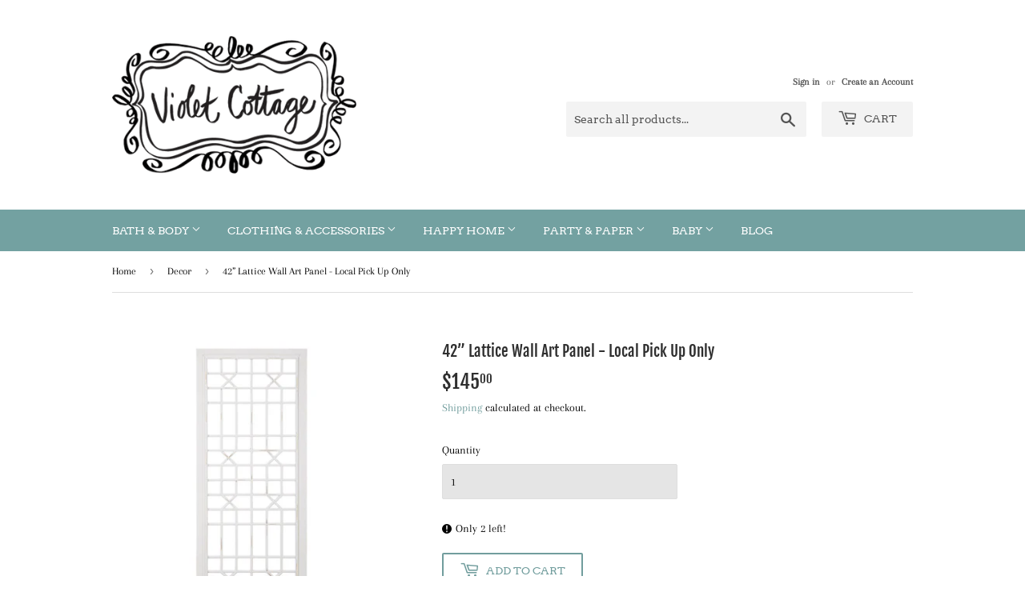

--- FILE ---
content_type: text/html; charset=utf-8
request_url: https://violetcottage.com/collections/decor/products/lattice-wall-panel-4057210
body_size: 17916
content:
<!doctype html>
<html class="no-touch no-js">
<head>
  <script>(function(H){H.className=H.className.replace(/\bno-js\b/,'js')})(document.documentElement)</script>
  <!-- Basic page needs ================================================== -->
  <meta charset="utf-8">
  <meta http-equiv="X-UA-Compatible" content="IE=edge,chrome=1">

  

  <!-- Title and description ================================================== -->
  <title>
  42” Lattice Wall Art Panel - Local Pick Up Only &ndash; Violet Cottage
  </title>

  
    <meta name="description" content="42 &quot; LATTICE WALL ART Made of Firwood - Local Pick Up Only">
  

  <!-- Product meta ================================================== -->
  <!-- /snippets/social-meta-tags.liquid -->




<meta property="og:site_name" content="Violet Cottage">
<meta property="og:url" content="https://violetcottage.com/products/lattice-wall-panel-4057210">
<meta property="og:title" content="42” Lattice Wall Art Panel - Local Pick Up Only">
<meta property="og:type" content="product">
<meta property="og:description" content="42 &quot; LATTICE WALL ART Made of Firwood - Local Pick Up Only">

  <meta property="og:price:amount" content="145.00">
  <meta property="og:price:currency" content="USD">

<meta property="og:image" content="http://violetcottage.com/cdn/shop/products/4057210_1200x1200.jpg?v=1588385465">
<meta property="og:image:secure_url" content="https://violetcottage.com/cdn/shop/products/4057210_1200x1200.jpg?v=1588385465">


  <meta name="twitter:site" content="@violet_cottage">

<meta name="twitter:card" content="summary_large_image">
<meta name="twitter:title" content="42” Lattice Wall Art Panel - Local Pick Up Only">
<meta name="twitter:description" content="42 &quot; LATTICE WALL ART Made of Firwood - Local Pick Up Only">


  <!-- Helpers ================================================== -->
  <link rel="canonical" href="https://violetcottage.com/products/lattice-wall-panel-4057210">
  <meta name="viewport" content="width=device-width,initial-scale=1">

  <!-- CSS ================================================== -->
  <link href="//violetcottage.com/cdn/shop/t/2/assets/theme.scss.css?v=115990073677595808271750971400" rel="stylesheet" type="text/css" media="all" />

  <!-- Header hook for plugins ================================================== -->
  <script>window.performance && window.performance.mark && window.performance.mark('shopify.content_for_header.start');</script><meta id="shopify-digital-wallet" name="shopify-digital-wallet" content="/36374085691/digital_wallets/dialog">
<meta name="shopify-checkout-api-token" content="7f1e47c33092a20a26dd3307440d9b7a">
<meta id="in-context-paypal-metadata" data-shop-id="36374085691" data-venmo-supported="false" data-environment="production" data-locale="en_US" data-paypal-v4="true" data-currency="USD">
<link rel="alternate" type="application/json+oembed" href="https://violetcottage.com/products/lattice-wall-panel-4057210.oembed">
<script async="async" src="/checkouts/internal/preloads.js?locale=en-US"></script>
<link rel="preconnect" href="https://shop.app" crossorigin="anonymous">
<script async="async" src="https://shop.app/checkouts/internal/preloads.js?locale=en-US&shop_id=36374085691" crossorigin="anonymous"></script>
<script id="apple-pay-shop-capabilities" type="application/json">{"shopId":36374085691,"countryCode":"US","currencyCode":"USD","merchantCapabilities":["supports3DS"],"merchantId":"gid:\/\/shopify\/Shop\/36374085691","merchantName":"Violet Cottage","requiredBillingContactFields":["postalAddress","email"],"requiredShippingContactFields":["postalAddress","email"],"shippingType":"shipping","supportedNetworks":["visa","masterCard","amex","discover","elo","jcb"],"total":{"type":"pending","label":"Violet Cottage","amount":"1.00"},"shopifyPaymentsEnabled":true,"supportsSubscriptions":true}</script>
<script id="shopify-features" type="application/json">{"accessToken":"7f1e47c33092a20a26dd3307440d9b7a","betas":["rich-media-storefront-analytics"],"domain":"violetcottage.com","predictiveSearch":true,"shopId":36374085691,"locale":"en"}</script>
<script>var Shopify = Shopify || {};
Shopify.shop = "violet-cottage.myshopify.com";
Shopify.locale = "en";
Shopify.currency = {"active":"USD","rate":"1.0"};
Shopify.country = "US";
Shopify.theme = {"name":"Supply","id":95200510011,"schema_name":"Supply","schema_version":"8.9.24","theme_store_id":679,"role":"main"};
Shopify.theme.handle = "null";
Shopify.theme.style = {"id":null,"handle":null};
Shopify.cdnHost = "violetcottage.com/cdn";
Shopify.routes = Shopify.routes || {};
Shopify.routes.root = "/";</script>
<script type="module">!function(o){(o.Shopify=o.Shopify||{}).modules=!0}(window);</script>
<script>!function(o){function n(){var o=[];function n(){o.push(Array.prototype.slice.apply(arguments))}return n.q=o,n}var t=o.Shopify=o.Shopify||{};t.loadFeatures=n(),t.autoloadFeatures=n()}(window);</script>
<script>
  window.ShopifyPay = window.ShopifyPay || {};
  window.ShopifyPay.apiHost = "shop.app\/pay";
  window.ShopifyPay.redirectState = null;
</script>
<script id="shop-js-analytics" type="application/json">{"pageType":"product"}</script>
<script defer="defer" async type="module" src="//violetcottage.com/cdn/shopifycloud/shop-js/modules/v2/client.init-shop-cart-sync_BN7fPSNr.en.esm.js"></script>
<script defer="defer" async type="module" src="//violetcottage.com/cdn/shopifycloud/shop-js/modules/v2/chunk.common_Cbph3Kss.esm.js"></script>
<script defer="defer" async type="module" src="//violetcottage.com/cdn/shopifycloud/shop-js/modules/v2/chunk.modal_DKumMAJ1.esm.js"></script>
<script type="module">
  await import("//violetcottage.com/cdn/shopifycloud/shop-js/modules/v2/client.init-shop-cart-sync_BN7fPSNr.en.esm.js");
await import("//violetcottage.com/cdn/shopifycloud/shop-js/modules/v2/chunk.common_Cbph3Kss.esm.js");
await import("//violetcottage.com/cdn/shopifycloud/shop-js/modules/v2/chunk.modal_DKumMAJ1.esm.js");

  window.Shopify.SignInWithShop?.initShopCartSync?.({"fedCMEnabled":true,"windoidEnabled":true});

</script>
<script>
  window.Shopify = window.Shopify || {};
  if (!window.Shopify.featureAssets) window.Shopify.featureAssets = {};
  window.Shopify.featureAssets['shop-js'] = {"shop-cart-sync":["modules/v2/client.shop-cart-sync_CJVUk8Jm.en.esm.js","modules/v2/chunk.common_Cbph3Kss.esm.js","modules/v2/chunk.modal_DKumMAJ1.esm.js"],"init-fed-cm":["modules/v2/client.init-fed-cm_7Fvt41F4.en.esm.js","modules/v2/chunk.common_Cbph3Kss.esm.js","modules/v2/chunk.modal_DKumMAJ1.esm.js"],"init-shop-email-lookup-coordinator":["modules/v2/client.init-shop-email-lookup-coordinator_Cc088_bR.en.esm.js","modules/v2/chunk.common_Cbph3Kss.esm.js","modules/v2/chunk.modal_DKumMAJ1.esm.js"],"init-windoid":["modules/v2/client.init-windoid_hPopwJRj.en.esm.js","modules/v2/chunk.common_Cbph3Kss.esm.js","modules/v2/chunk.modal_DKumMAJ1.esm.js"],"shop-button":["modules/v2/client.shop-button_B0jaPSNF.en.esm.js","modules/v2/chunk.common_Cbph3Kss.esm.js","modules/v2/chunk.modal_DKumMAJ1.esm.js"],"shop-cash-offers":["modules/v2/client.shop-cash-offers_DPIskqss.en.esm.js","modules/v2/chunk.common_Cbph3Kss.esm.js","modules/v2/chunk.modal_DKumMAJ1.esm.js"],"shop-toast-manager":["modules/v2/client.shop-toast-manager_CK7RT69O.en.esm.js","modules/v2/chunk.common_Cbph3Kss.esm.js","modules/v2/chunk.modal_DKumMAJ1.esm.js"],"init-shop-cart-sync":["modules/v2/client.init-shop-cart-sync_BN7fPSNr.en.esm.js","modules/v2/chunk.common_Cbph3Kss.esm.js","modules/v2/chunk.modal_DKumMAJ1.esm.js"],"init-customer-accounts-sign-up":["modules/v2/client.init-customer-accounts-sign-up_CfPf4CXf.en.esm.js","modules/v2/client.shop-login-button_DeIztwXF.en.esm.js","modules/v2/chunk.common_Cbph3Kss.esm.js","modules/v2/chunk.modal_DKumMAJ1.esm.js"],"pay-button":["modules/v2/client.pay-button_CgIwFSYN.en.esm.js","modules/v2/chunk.common_Cbph3Kss.esm.js","modules/v2/chunk.modal_DKumMAJ1.esm.js"],"init-customer-accounts":["modules/v2/client.init-customer-accounts_DQ3x16JI.en.esm.js","modules/v2/client.shop-login-button_DeIztwXF.en.esm.js","modules/v2/chunk.common_Cbph3Kss.esm.js","modules/v2/chunk.modal_DKumMAJ1.esm.js"],"avatar":["modules/v2/client.avatar_BTnouDA3.en.esm.js"],"init-shop-for-new-customer-accounts":["modules/v2/client.init-shop-for-new-customer-accounts_CsZy_esa.en.esm.js","modules/v2/client.shop-login-button_DeIztwXF.en.esm.js","modules/v2/chunk.common_Cbph3Kss.esm.js","modules/v2/chunk.modal_DKumMAJ1.esm.js"],"shop-follow-button":["modules/v2/client.shop-follow-button_BRMJjgGd.en.esm.js","modules/v2/chunk.common_Cbph3Kss.esm.js","modules/v2/chunk.modal_DKumMAJ1.esm.js"],"checkout-modal":["modules/v2/client.checkout-modal_B9Drz_yf.en.esm.js","modules/v2/chunk.common_Cbph3Kss.esm.js","modules/v2/chunk.modal_DKumMAJ1.esm.js"],"shop-login-button":["modules/v2/client.shop-login-button_DeIztwXF.en.esm.js","modules/v2/chunk.common_Cbph3Kss.esm.js","modules/v2/chunk.modal_DKumMAJ1.esm.js"],"lead-capture":["modules/v2/client.lead-capture_DXYzFM3R.en.esm.js","modules/v2/chunk.common_Cbph3Kss.esm.js","modules/v2/chunk.modal_DKumMAJ1.esm.js"],"shop-login":["modules/v2/client.shop-login_CA5pJqmO.en.esm.js","modules/v2/chunk.common_Cbph3Kss.esm.js","modules/v2/chunk.modal_DKumMAJ1.esm.js"],"payment-terms":["modules/v2/client.payment-terms_BxzfvcZJ.en.esm.js","modules/v2/chunk.common_Cbph3Kss.esm.js","modules/v2/chunk.modal_DKumMAJ1.esm.js"]};
</script>
<script id="__st">var __st={"a":36374085691,"offset":-18000,"reqid":"a8a38837-75f8-4321-b477-3787c5494270-1770104980","pageurl":"violetcottage.com\/collections\/decor\/products\/lattice-wall-panel-4057210","u":"ed88b8265de4","p":"product","rtyp":"product","rid":4863401361467};</script>
<script>window.ShopifyPaypalV4VisibilityTracking = true;</script>
<script id="captcha-bootstrap">!function(){'use strict';const t='contact',e='account',n='new_comment',o=[[t,t],['blogs',n],['comments',n],[t,'customer']],c=[[e,'customer_login'],[e,'guest_login'],[e,'recover_customer_password'],[e,'create_customer']],r=t=>t.map((([t,e])=>`form[action*='/${t}']:not([data-nocaptcha='true']) input[name='form_type'][value='${e}']`)).join(','),a=t=>()=>t?[...document.querySelectorAll(t)].map((t=>t.form)):[];function s(){const t=[...o],e=r(t);return a(e)}const i='password',u='form_key',d=['recaptcha-v3-token','g-recaptcha-response','h-captcha-response',i],f=()=>{try{return window.sessionStorage}catch{return}},m='__shopify_v',_=t=>t.elements[u];function p(t,e,n=!1){try{const o=window.sessionStorage,c=JSON.parse(o.getItem(e)),{data:r}=function(t){const{data:e,action:n}=t;return t[m]||n?{data:e,action:n}:{data:t,action:n}}(c);for(const[e,n]of Object.entries(r))t.elements[e]&&(t.elements[e].value=n);n&&o.removeItem(e)}catch(o){console.error('form repopulation failed',{error:o})}}const l='form_type',E='cptcha';function T(t){t.dataset[E]=!0}const w=window,h=w.document,L='Shopify',v='ce_forms',y='captcha';let A=!1;((t,e)=>{const n=(g='f06e6c50-85a8-45c8-87d0-21a2b65856fe',I='https://cdn.shopify.com/shopifycloud/storefront-forms-hcaptcha/ce_storefront_forms_captcha_hcaptcha.v1.5.2.iife.js',D={infoText:'Protected by hCaptcha',privacyText:'Privacy',termsText:'Terms'},(t,e,n)=>{const o=w[L][v],c=o.bindForm;if(c)return c(t,g,e,D).then(n);var r;o.q.push([[t,g,e,D],n]),r=I,A||(h.body.append(Object.assign(h.createElement('script'),{id:'captcha-provider',async:!0,src:r})),A=!0)});var g,I,D;w[L]=w[L]||{},w[L][v]=w[L][v]||{},w[L][v].q=[],w[L][y]=w[L][y]||{},w[L][y].protect=function(t,e){n(t,void 0,e),T(t)},Object.freeze(w[L][y]),function(t,e,n,w,h,L){const[v,y,A,g]=function(t,e,n){const i=e?o:[],u=t?c:[],d=[...i,...u],f=r(d),m=r(i),_=r(d.filter((([t,e])=>n.includes(e))));return[a(f),a(m),a(_),s()]}(w,h,L),I=t=>{const e=t.target;return e instanceof HTMLFormElement?e:e&&e.form},D=t=>v().includes(t);t.addEventListener('submit',(t=>{const e=I(t);if(!e)return;const n=D(e)&&!e.dataset.hcaptchaBound&&!e.dataset.recaptchaBound,o=_(e),c=g().includes(e)&&(!o||!o.value);(n||c)&&t.preventDefault(),c&&!n&&(function(t){try{if(!f())return;!function(t){const e=f();if(!e)return;const n=_(t);if(!n)return;const o=n.value;o&&e.removeItem(o)}(t);const e=Array.from(Array(32),(()=>Math.random().toString(36)[2])).join('');!function(t,e){_(t)||t.append(Object.assign(document.createElement('input'),{type:'hidden',name:u})),t.elements[u].value=e}(t,e),function(t,e){const n=f();if(!n)return;const o=[...t.querySelectorAll(`input[type='${i}']`)].map((({name:t})=>t)),c=[...d,...o],r={};for(const[a,s]of new FormData(t).entries())c.includes(a)||(r[a]=s);n.setItem(e,JSON.stringify({[m]:1,action:t.action,data:r}))}(t,e)}catch(e){console.error('failed to persist form',e)}}(e),e.submit())}));const S=(t,e)=>{t&&!t.dataset[E]&&(n(t,e.some((e=>e===t))),T(t))};for(const o of['focusin','change'])t.addEventListener(o,(t=>{const e=I(t);D(e)&&S(e,y())}));const B=e.get('form_key'),M=e.get(l),P=B&&M;t.addEventListener('DOMContentLoaded',(()=>{const t=y();if(P)for(const e of t)e.elements[l].value===M&&p(e,B);[...new Set([...A(),...v().filter((t=>'true'===t.dataset.shopifyCaptcha))])].forEach((e=>S(e,t)))}))}(h,new URLSearchParams(w.location.search),n,t,e,['guest_login'])})(!0,!0)}();</script>
<script integrity="sha256-4kQ18oKyAcykRKYeNunJcIwy7WH5gtpwJnB7kiuLZ1E=" data-source-attribution="shopify.loadfeatures" defer="defer" src="//violetcottage.com/cdn/shopifycloud/storefront/assets/storefront/load_feature-a0a9edcb.js" crossorigin="anonymous"></script>
<script crossorigin="anonymous" defer="defer" src="//violetcottage.com/cdn/shopifycloud/storefront/assets/shopify_pay/storefront-65b4c6d7.js?v=20250812"></script>
<script data-source-attribution="shopify.dynamic_checkout.dynamic.init">var Shopify=Shopify||{};Shopify.PaymentButton=Shopify.PaymentButton||{isStorefrontPortableWallets:!0,init:function(){window.Shopify.PaymentButton.init=function(){};var t=document.createElement("script");t.src="https://violetcottage.com/cdn/shopifycloud/portable-wallets/latest/portable-wallets.en.js",t.type="module",document.head.appendChild(t)}};
</script>
<script data-source-attribution="shopify.dynamic_checkout.buyer_consent">
  function portableWalletsHideBuyerConsent(e){var t=document.getElementById("shopify-buyer-consent"),n=document.getElementById("shopify-subscription-policy-button");t&&n&&(t.classList.add("hidden"),t.setAttribute("aria-hidden","true"),n.removeEventListener("click",e))}function portableWalletsShowBuyerConsent(e){var t=document.getElementById("shopify-buyer-consent"),n=document.getElementById("shopify-subscription-policy-button");t&&n&&(t.classList.remove("hidden"),t.removeAttribute("aria-hidden"),n.addEventListener("click",e))}window.Shopify?.PaymentButton&&(window.Shopify.PaymentButton.hideBuyerConsent=portableWalletsHideBuyerConsent,window.Shopify.PaymentButton.showBuyerConsent=portableWalletsShowBuyerConsent);
</script>
<script>
  function portableWalletsCleanup(e){e&&e.src&&console.error("Failed to load portable wallets script "+e.src);var t=document.querySelectorAll("shopify-accelerated-checkout .shopify-payment-button__skeleton, shopify-accelerated-checkout-cart .wallet-cart-button__skeleton"),e=document.getElementById("shopify-buyer-consent");for(let e=0;e<t.length;e++)t[e].remove();e&&e.remove()}function portableWalletsNotLoadedAsModule(e){e instanceof ErrorEvent&&"string"==typeof e.message&&e.message.includes("import.meta")&&"string"==typeof e.filename&&e.filename.includes("portable-wallets")&&(window.removeEventListener("error",portableWalletsNotLoadedAsModule),window.Shopify.PaymentButton.failedToLoad=e,"loading"===document.readyState?document.addEventListener("DOMContentLoaded",window.Shopify.PaymentButton.init):window.Shopify.PaymentButton.init())}window.addEventListener("error",portableWalletsNotLoadedAsModule);
</script>

<script type="module" src="https://violetcottage.com/cdn/shopifycloud/portable-wallets/latest/portable-wallets.en.js" onError="portableWalletsCleanup(this)" crossorigin="anonymous"></script>
<script nomodule>
  document.addEventListener("DOMContentLoaded", portableWalletsCleanup);
</script>

<link id="shopify-accelerated-checkout-styles" rel="stylesheet" media="screen" href="https://violetcottage.com/cdn/shopifycloud/portable-wallets/latest/accelerated-checkout-backwards-compat.css" crossorigin="anonymous">
<style id="shopify-accelerated-checkout-cart">
        #shopify-buyer-consent {
  margin-top: 1em;
  display: inline-block;
  width: 100%;
}

#shopify-buyer-consent.hidden {
  display: none;
}

#shopify-subscription-policy-button {
  background: none;
  border: none;
  padding: 0;
  text-decoration: underline;
  font-size: inherit;
  cursor: pointer;
}

#shopify-subscription-policy-button::before {
  box-shadow: none;
}

      </style>

<script>window.performance && window.performance.mark && window.performance.mark('shopify.content_for_header.end');</script>

  
  

  <script src="//violetcottage.com/cdn/shop/t/2/assets/jquery-2.2.3.min.js?v=58211863146907186831586199203" type="text/javascript"></script>

  <script src="//violetcottage.com/cdn/shop/t/2/assets/lazysizes.min.js?v=8147953233334221341586199203" async="async"></script>
  <script src="//violetcottage.com/cdn/shop/t/2/assets/vendor.js?v=106177282645720727331586199206" defer="defer"></script>
  <script src="//violetcottage.com/cdn/shop/t/2/assets/theme.js?v=104651861431369677821591225758" defer="defer"></script>


<link href="https://monorail-edge.shopifysvc.com" rel="dns-prefetch">
<script>(function(){if ("sendBeacon" in navigator && "performance" in window) {try {var session_token_from_headers = performance.getEntriesByType('navigation')[0].serverTiming.find(x => x.name == '_s').description;} catch {var session_token_from_headers = undefined;}var session_cookie_matches = document.cookie.match(/_shopify_s=([^;]*)/);var session_token_from_cookie = session_cookie_matches && session_cookie_matches.length === 2 ? session_cookie_matches[1] : "";var session_token = session_token_from_headers || session_token_from_cookie || "";function handle_abandonment_event(e) {var entries = performance.getEntries().filter(function(entry) {return /monorail-edge.shopifysvc.com/.test(entry.name);});if (!window.abandonment_tracked && entries.length === 0) {window.abandonment_tracked = true;var currentMs = Date.now();var navigation_start = performance.timing.navigationStart;var payload = {shop_id: 36374085691,url: window.location.href,navigation_start,duration: currentMs - navigation_start,session_token,page_type: "product"};window.navigator.sendBeacon("https://monorail-edge.shopifysvc.com/v1/produce", JSON.stringify({schema_id: "online_store_buyer_site_abandonment/1.1",payload: payload,metadata: {event_created_at_ms: currentMs,event_sent_at_ms: currentMs}}));}}window.addEventListener('pagehide', handle_abandonment_event);}}());</script>
<script id="web-pixels-manager-setup">(function e(e,d,r,n,o){if(void 0===o&&(o={}),!Boolean(null===(a=null===(i=window.Shopify)||void 0===i?void 0:i.analytics)||void 0===a?void 0:a.replayQueue)){var i,a;window.Shopify=window.Shopify||{};var t=window.Shopify;t.analytics=t.analytics||{};var s=t.analytics;s.replayQueue=[],s.publish=function(e,d,r){return s.replayQueue.push([e,d,r]),!0};try{self.performance.mark("wpm:start")}catch(e){}var l=function(){var e={modern:/Edge?\/(1{2}[4-9]|1[2-9]\d|[2-9]\d{2}|\d{4,})\.\d+(\.\d+|)|Firefox\/(1{2}[4-9]|1[2-9]\d|[2-9]\d{2}|\d{4,})\.\d+(\.\d+|)|Chrom(ium|e)\/(9{2}|\d{3,})\.\d+(\.\d+|)|(Maci|X1{2}).+ Version\/(15\.\d+|(1[6-9]|[2-9]\d|\d{3,})\.\d+)([,.]\d+|)( \(\w+\)|)( Mobile\/\w+|) Safari\/|Chrome.+OPR\/(9{2}|\d{3,})\.\d+\.\d+|(CPU[ +]OS|iPhone[ +]OS|CPU[ +]iPhone|CPU IPhone OS|CPU iPad OS)[ +]+(15[._]\d+|(1[6-9]|[2-9]\d|\d{3,})[._]\d+)([._]\d+|)|Android:?[ /-](13[3-9]|1[4-9]\d|[2-9]\d{2}|\d{4,})(\.\d+|)(\.\d+|)|Android.+Firefox\/(13[5-9]|1[4-9]\d|[2-9]\d{2}|\d{4,})\.\d+(\.\d+|)|Android.+Chrom(ium|e)\/(13[3-9]|1[4-9]\d|[2-9]\d{2}|\d{4,})\.\d+(\.\d+|)|SamsungBrowser\/([2-9]\d|\d{3,})\.\d+/,legacy:/Edge?\/(1[6-9]|[2-9]\d|\d{3,})\.\d+(\.\d+|)|Firefox\/(5[4-9]|[6-9]\d|\d{3,})\.\d+(\.\d+|)|Chrom(ium|e)\/(5[1-9]|[6-9]\d|\d{3,})\.\d+(\.\d+|)([\d.]+$|.*Safari\/(?![\d.]+ Edge\/[\d.]+$))|(Maci|X1{2}).+ Version\/(10\.\d+|(1[1-9]|[2-9]\d|\d{3,})\.\d+)([,.]\d+|)( \(\w+\)|)( Mobile\/\w+|) Safari\/|Chrome.+OPR\/(3[89]|[4-9]\d|\d{3,})\.\d+\.\d+|(CPU[ +]OS|iPhone[ +]OS|CPU[ +]iPhone|CPU IPhone OS|CPU iPad OS)[ +]+(10[._]\d+|(1[1-9]|[2-9]\d|\d{3,})[._]\d+)([._]\d+|)|Android:?[ /-](13[3-9]|1[4-9]\d|[2-9]\d{2}|\d{4,})(\.\d+|)(\.\d+|)|Mobile Safari.+OPR\/([89]\d|\d{3,})\.\d+\.\d+|Android.+Firefox\/(13[5-9]|1[4-9]\d|[2-9]\d{2}|\d{4,})\.\d+(\.\d+|)|Android.+Chrom(ium|e)\/(13[3-9]|1[4-9]\d|[2-9]\d{2}|\d{4,})\.\d+(\.\d+|)|Android.+(UC? ?Browser|UCWEB|U3)[ /]?(15\.([5-9]|\d{2,})|(1[6-9]|[2-9]\d|\d{3,})\.\d+)\.\d+|SamsungBrowser\/(5\.\d+|([6-9]|\d{2,})\.\d+)|Android.+MQ{2}Browser\/(14(\.(9|\d{2,})|)|(1[5-9]|[2-9]\d|\d{3,})(\.\d+|))(\.\d+|)|K[Aa][Ii]OS\/(3\.\d+|([4-9]|\d{2,})\.\d+)(\.\d+|)/},d=e.modern,r=e.legacy,n=navigator.userAgent;return n.match(d)?"modern":n.match(r)?"legacy":"unknown"}(),u="modern"===l?"modern":"legacy",c=(null!=n?n:{modern:"",legacy:""})[u],f=function(e){return[e.baseUrl,"/wpm","/b",e.hashVersion,"modern"===e.buildTarget?"m":"l",".js"].join("")}({baseUrl:d,hashVersion:r,buildTarget:u}),m=function(e){var d=e.version,r=e.bundleTarget,n=e.surface,o=e.pageUrl,i=e.monorailEndpoint;return{emit:function(e){var a=e.status,t=e.errorMsg,s=(new Date).getTime(),l=JSON.stringify({metadata:{event_sent_at_ms:s},events:[{schema_id:"web_pixels_manager_load/3.1",payload:{version:d,bundle_target:r,page_url:o,status:a,surface:n,error_msg:t},metadata:{event_created_at_ms:s}}]});if(!i)return console&&console.warn&&console.warn("[Web Pixels Manager] No Monorail endpoint provided, skipping logging."),!1;try{return self.navigator.sendBeacon.bind(self.navigator)(i,l)}catch(e){}var u=new XMLHttpRequest;try{return u.open("POST",i,!0),u.setRequestHeader("Content-Type","text/plain"),u.send(l),!0}catch(e){return console&&console.warn&&console.warn("[Web Pixels Manager] Got an unhandled error while logging to Monorail."),!1}}}}({version:r,bundleTarget:l,surface:e.surface,pageUrl:self.location.href,monorailEndpoint:e.monorailEndpoint});try{o.browserTarget=l,function(e){var d=e.src,r=e.async,n=void 0===r||r,o=e.onload,i=e.onerror,a=e.sri,t=e.scriptDataAttributes,s=void 0===t?{}:t,l=document.createElement("script"),u=document.querySelector("head"),c=document.querySelector("body");if(l.async=n,l.src=d,a&&(l.integrity=a,l.crossOrigin="anonymous"),s)for(var f in s)if(Object.prototype.hasOwnProperty.call(s,f))try{l.dataset[f]=s[f]}catch(e){}if(o&&l.addEventListener("load",o),i&&l.addEventListener("error",i),u)u.appendChild(l);else{if(!c)throw new Error("Did not find a head or body element to append the script");c.appendChild(l)}}({src:f,async:!0,onload:function(){if(!function(){var e,d;return Boolean(null===(d=null===(e=window.Shopify)||void 0===e?void 0:e.analytics)||void 0===d?void 0:d.initialized)}()){var d=window.webPixelsManager.init(e)||void 0;if(d){var r=window.Shopify.analytics;r.replayQueue.forEach((function(e){var r=e[0],n=e[1],o=e[2];d.publishCustomEvent(r,n,o)})),r.replayQueue=[],r.publish=d.publishCustomEvent,r.visitor=d.visitor,r.initialized=!0}}},onerror:function(){return m.emit({status:"failed",errorMsg:"".concat(f," has failed to load")})},sri:function(e){var d=/^sha384-[A-Za-z0-9+/=]+$/;return"string"==typeof e&&d.test(e)}(c)?c:"",scriptDataAttributes:o}),m.emit({status:"loading"})}catch(e){m.emit({status:"failed",errorMsg:(null==e?void 0:e.message)||"Unknown error"})}}})({shopId: 36374085691,storefrontBaseUrl: "https://violetcottage.com",extensionsBaseUrl: "https://extensions.shopifycdn.com/cdn/shopifycloud/web-pixels-manager",monorailEndpoint: "https://monorail-edge.shopifysvc.com/unstable/produce_batch",surface: "storefront-renderer",enabledBetaFlags: ["2dca8a86"],webPixelsConfigList: [{"id":"208797755","configuration":"{\"pixelCode\":\"CB7370BC77U3QCO2TFNG\"}","eventPayloadVersion":"v1","runtimeContext":"STRICT","scriptVersion":"22e92c2ad45662f435e4801458fb78cc","type":"APP","apiClientId":4383523,"privacyPurposes":["ANALYTICS","MARKETING","SALE_OF_DATA"],"dataSharingAdjustments":{"protectedCustomerApprovalScopes":["read_customer_address","read_customer_email","read_customer_name","read_customer_personal_data","read_customer_phone"]}},{"id":"112787515","configuration":"{\"pixel_id\":\"389451145304715\",\"pixel_type\":\"facebook_pixel\",\"metaapp_system_user_token\":\"-\"}","eventPayloadVersion":"v1","runtimeContext":"OPEN","scriptVersion":"ca16bc87fe92b6042fbaa3acc2fbdaa6","type":"APP","apiClientId":2329312,"privacyPurposes":["ANALYTICS","MARKETING","SALE_OF_DATA"],"dataSharingAdjustments":{"protectedCustomerApprovalScopes":["read_customer_address","read_customer_email","read_customer_name","read_customer_personal_data","read_customer_phone"]}},{"id":"34635835","eventPayloadVersion":"v1","runtimeContext":"LAX","scriptVersion":"1","type":"CUSTOM","privacyPurposes":["MARKETING"],"name":"Meta pixel (migrated)"},{"id":"61014075","eventPayloadVersion":"v1","runtimeContext":"LAX","scriptVersion":"1","type":"CUSTOM","privacyPurposes":["ANALYTICS"],"name":"Google Analytics tag (migrated)"},{"id":"shopify-app-pixel","configuration":"{}","eventPayloadVersion":"v1","runtimeContext":"STRICT","scriptVersion":"0450","apiClientId":"shopify-pixel","type":"APP","privacyPurposes":["ANALYTICS","MARKETING"]},{"id":"shopify-custom-pixel","eventPayloadVersion":"v1","runtimeContext":"LAX","scriptVersion":"0450","apiClientId":"shopify-pixel","type":"CUSTOM","privacyPurposes":["ANALYTICS","MARKETING"]}],isMerchantRequest: false,initData: {"shop":{"name":"Violet Cottage","paymentSettings":{"currencyCode":"USD"},"myshopifyDomain":"violet-cottage.myshopify.com","countryCode":"US","storefrontUrl":"https:\/\/violetcottage.com"},"customer":null,"cart":null,"checkout":null,"productVariants":[{"price":{"amount":145.0,"currencyCode":"USD"},"product":{"title":"42” Lattice Wall Art Panel - Local Pick Up Only","vendor":"RAZ","id":"4863401361467","untranslatedTitle":"42” Lattice Wall Art Panel - Local Pick Up Only","url":"\/products\/lattice-wall-panel-4057210","type":"furniture"},"id":"33572908499003","image":{"src":"\/\/violetcottage.com\/cdn\/shop\/products\/4057210.jpg?v=1588385465"},"sku":"4057210","title":"Default Title","untranslatedTitle":"Default Title"}],"purchasingCompany":null},},"https://violetcottage.com/cdn","3918e4e0wbf3ac3cepc5707306mb02b36c6",{"modern":"","legacy":""},{"shopId":"36374085691","storefrontBaseUrl":"https:\/\/violetcottage.com","extensionBaseUrl":"https:\/\/extensions.shopifycdn.com\/cdn\/shopifycloud\/web-pixels-manager","surface":"storefront-renderer","enabledBetaFlags":"[\"2dca8a86\"]","isMerchantRequest":"false","hashVersion":"3918e4e0wbf3ac3cepc5707306mb02b36c6","publish":"custom","events":"[[\"page_viewed\",{}],[\"product_viewed\",{\"productVariant\":{\"price\":{\"amount\":145.0,\"currencyCode\":\"USD\"},\"product\":{\"title\":\"42” Lattice Wall Art Panel - Local Pick Up Only\",\"vendor\":\"RAZ\",\"id\":\"4863401361467\",\"untranslatedTitle\":\"42” Lattice Wall Art Panel - Local Pick Up Only\",\"url\":\"\/products\/lattice-wall-panel-4057210\",\"type\":\"furniture\"},\"id\":\"33572908499003\",\"image\":{\"src\":\"\/\/violetcottage.com\/cdn\/shop\/products\/4057210.jpg?v=1588385465\"},\"sku\":\"4057210\",\"title\":\"Default Title\",\"untranslatedTitle\":\"Default Title\"}}]]"});</script><script>
  window.ShopifyAnalytics = window.ShopifyAnalytics || {};
  window.ShopifyAnalytics.meta = window.ShopifyAnalytics.meta || {};
  window.ShopifyAnalytics.meta.currency = 'USD';
  var meta = {"product":{"id":4863401361467,"gid":"gid:\/\/shopify\/Product\/4863401361467","vendor":"RAZ","type":"furniture","handle":"lattice-wall-panel-4057210","variants":[{"id":33572908499003,"price":14500,"name":"42” Lattice Wall Art Panel - Local Pick Up Only","public_title":null,"sku":"4057210"}],"remote":false},"page":{"pageType":"product","resourceType":"product","resourceId":4863401361467,"requestId":"a8a38837-75f8-4321-b477-3787c5494270-1770104980"}};
  for (var attr in meta) {
    window.ShopifyAnalytics.meta[attr] = meta[attr];
  }
</script>
<script class="analytics">
  (function () {
    var customDocumentWrite = function(content) {
      var jquery = null;

      if (window.jQuery) {
        jquery = window.jQuery;
      } else if (window.Checkout && window.Checkout.$) {
        jquery = window.Checkout.$;
      }

      if (jquery) {
        jquery('body').append(content);
      }
    };

    var hasLoggedConversion = function(token) {
      if (token) {
        return document.cookie.indexOf('loggedConversion=' + token) !== -1;
      }
      return false;
    }

    var setCookieIfConversion = function(token) {
      if (token) {
        var twoMonthsFromNow = new Date(Date.now());
        twoMonthsFromNow.setMonth(twoMonthsFromNow.getMonth() + 2);

        document.cookie = 'loggedConversion=' + token + '; expires=' + twoMonthsFromNow;
      }
    }

    var trekkie = window.ShopifyAnalytics.lib = window.trekkie = window.trekkie || [];
    if (trekkie.integrations) {
      return;
    }
    trekkie.methods = [
      'identify',
      'page',
      'ready',
      'track',
      'trackForm',
      'trackLink'
    ];
    trekkie.factory = function(method) {
      return function() {
        var args = Array.prototype.slice.call(arguments);
        args.unshift(method);
        trekkie.push(args);
        return trekkie;
      };
    };
    for (var i = 0; i < trekkie.methods.length; i++) {
      var key = trekkie.methods[i];
      trekkie[key] = trekkie.factory(key);
    }
    trekkie.load = function(config) {
      trekkie.config = config || {};
      trekkie.config.initialDocumentCookie = document.cookie;
      var first = document.getElementsByTagName('script')[0];
      var script = document.createElement('script');
      script.type = 'text/javascript';
      script.onerror = function(e) {
        var scriptFallback = document.createElement('script');
        scriptFallback.type = 'text/javascript';
        scriptFallback.onerror = function(error) {
                var Monorail = {
      produce: function produce(monorailDomain, schemaId, payload) {
        var currentMs = new Date().getTime();
        var event = {
          schema_id: schemaId,
          payload: payload,
          metadata: {
            event_created_at_ms: currentMs,
            event_sent_at_ms: currentMs
          }
        };
        return Monorail.sendRequest("https://" + monorailDomain + "/v1/produce", JSON.stringify(event));
      },
      sendRequest: function sendRequest(endpointUrl, payload) {
        // Try the sendBeacon API
        if (window && window.navigator && typeof window.navigator.sendBeacon === 'function' && typeof window.Blob === 'function' && !Monorail.isIos12()) {
          var blobData = new window.Blob([payload], {
            type: 'text/plain'
          });

          if (window.navigator.sendBeacon(endpointUrl, blobData)) {
            return true;
          } // sendBeacon was not successful

        } // XHR beacon

        var xhr = new XMLHttpRequest();

        try {
          xhr.open('POST', endpointUrl);
          xhr.setRequestHeader('Content-Type', 'text/plain');
          xhr.send(payload);
        } catch (e) {
          console.log(e);
        }

        return false;
      },
      isIos12: function isIos12() {
        return window.navigator.userAgent.lastIndexOf('iPhone; CPU iPhone OS 12_') !== -1 || window.navigator.userAgent.lastIndexOf('iPad; CPU OS 12_') !== -1;
      }
    };
    Monorail.produce('monorail-edge.shopifysvc.com',
      'trekkie_storefront_load_errors/1.1',
      {shop_id: 36374085691,
      theme_id: 95200510011,
      app_name: "storefront",
      context_url: window.location.href,
      source_url: "//violetcottage.com/cdn/s/trekkie.storefront.79098466c851f41c92951ae7d219bd75d823e9dd.min.js"});

        };
        scriptFallback.async = true;
        scriptFallback.src = '//violetcottage.com/cdn/s/trekkie.storefront.79098466c851f41c92951ae7d219bd75d823e9dd.min.js';
        first.parentNode.insertBefore(scriptFallback, first);
      };
      script.async = true;
      script.src = '//violetcottage.com/cdn/s/trekkie.storefront.79098466c851f41c92951ae7d219bd75d823e9dd.min.js';
      first.parentNode.insertBefore(script, first);
    };
    trekkie.load(
      {"Trekkie":{"appName":"storefront","development":false,"defaultAttributes":{"shopId":36374085691,"isMerchantRequest":null,"themeId":95200510011,"themeCityHash":"16925056899737664959","contentLanguage":"en","currency":"USD","eventMetadataId":"bf5595c0-57e6-400b-a217-70c22fa70427"},"isServerSideCookieWritingEnabled":true,"monorailRegion":"shop_domain","enabledBetaFlags":["65f19447","b5387b81"]},"Session Attribution":{},"S2S":{"facebookCapiEnabled":false,"source":"trekkie-storefront-renderer","apiClientId":580111}}
    );

    var loaded = false;
    trekkie.ready(function() {
      if (loaded) return;
      loaded = true;

      window.ShopifyAnalytics.lib = window.trekkie;

      var originalDocumentWrite = document.write;
      document.write = customDocumentWrite;
      try { window.ShopifyAnalytics.merchantGoogleAnalytics.call(this); } catch(error) {};
      document.write = originalDocumentWrite;

      window.ShopifyAnalytics.lib.page(null,{"pageType":"product","resourceType":"product","resourceId":4863401361467,"requestId":"a8a38837-75f8-4321-b477-3787c5494270-1770104980","shopifyEmitted":true});

      var match = window.location.pathname.match(/checkouts\/(.+)\/(thank_you|post_purchase)/)
      var token = match? match[1]: undefined;
      if (!hasLoggedConversion(token)) {
        setCookieIfConversion(token);
        window.ShopifyAnalytics.lib.track("Viewed Product",{"currency":"USD","variantId":33572908499003,"productId":4863401361467,"productGid":"gid:\/\/shopify\/Product\/4863401361467","name":"42” Lattice Wall Art Panel - Local Pick Up Only","price":"145.00","sku":"4057210","brand":"RAZ","variant":null,"category":"furniture","nonInteraction":true,"remote":false},undefined,undefined,{"shopifyEmitted":true});
      window.ShopifyAnalytics.lib.track("monorail:\/\/trekkie_storefront_viewed_product\/1.1",{"currency":"USD","variantId":33572908499003,"productId":4863401361467,"productGid":"gid:\/\/shopify\/Product\/4863401361467","name":"42” Lattice Wall Art Panel - Local Pick Up Only","price":"145.00","sku":"4057210","brand":"RAZ","variant":null,"category":"furniture","nonInteraction":true,"remote":false,"referer":"https:\/\/violetcottage.com\/collections\/decor\/products\/lattice-wall-panel-4057210"});
      }
    });


        var eventsListenerScript = document.createElement('script');
        eventsListenerScript.async = true;
        eventsListenerScript.src = "//violetcottage.com/cdn/shopifycloud/storefront/assets/shop_events_listener-3da45d37.js";
        document.getElementsByTagName('head')[0].appendChild(eventsListenerScript);

})();</script>
  <script>
  if (!window.ga || (window.ga && typeof window.ga !== 'function')) {
    window.ga = function ga() {
      (window.ga.q = window.ga.q || []).push(arguments);
      if (window.Shopify && window.Shopify.analytics && typeof window.Shopify.analytics.publish === 'function') {
        window.Shopify.analytics.publish("ga_stub_called", {}, {sendTo: "google_osp_migration"});
      }
      console.error("Shopify's Google Analytics stub called with:", Array.from(arguments), "\nSee https://help.shopify.com/manual/promoting-marketing/pixels/pixel-migration#google for more information.");
    };
    if (window.Shopify && window.Shopify.analytics && typeof window.Shopify.analytics.publish === 'function') {
      window.Shopify.analytics.publish("ga_stub_initialized", {}, {sendTo: "google_osp_migration"});
    }
  }
</script>
<script
  defer
  src="https://violetcottage.com/cdn/shopifycloud/perf-kit/shopify-perf-kit-3.1.0.min.js"
  data-application="storefront-renderer"
  data-shop-id="36374085691"
  data-render-region="gcp-us-east1"
  data-page-type="product"
  data-theme-instance-id="95200510011"
  data-theme-name="Supply"
  data-theme-version="8.9.24"
  data-monorail-region="shop_domain"
  data-resource-timing-sampling-rate="10"
  data-shs="true"
  data-shs-beacon="true"
  data-shs-export-with-fetch="true"
  data-shs-logs-sample-rate="1"
  data-shs-beacon-endpoint="https://violetcottage.com/api/collect"
></script>
</head>

<body id="42-lattice-wall-art-panel-local-pick-up-only" class="template-product">

  <div id="shopify-section-header" class="shopify-section header-section"><header class="site-header" role="banner" data-section-id="header" data-section-type="header-section">
  <div class="wrapper">

    <div class="grid--full">
      <div class="grid-item large--one-half">
        
          <div class="h1 header-logo" itemscope itemtype="http://schema.org/Organization">
        
          
          

          <a href="/" itemprop="url">
            <div class="lazyload__image-wrapper no-js header-logo__image" style="max-width:305px;">
              <div style="padding-top:56.5%;">
                <img class="lazyload js"
                  data-src="//violetcottage.com/cdn/shop/files/logo_{width}x.png?v=1613785230"
                  data-widths="[180, 360, 540, 720, 900, 1080, 1296, 1512, 1728, 2048]"
                  data-aspectratio="1.7699115044247788"
                  data-sizes="auto"
                  alt="Violet Cottage"
                  style="width:305px;">
              </div>
            </div>
            <noscript>
              
              <img src="//violetcottage.com/cdn/shop/files/logo_305x.png?v=1613785230"
                srcset="//violetcottage.com/cdn/shop/files/logo_305x.png?v=1613785230 1x, //violetcottage.com/cdn/shop/files/logo_305x@2x.png?v=1613785230 2x"
                alt="Violet Cottage"
                itemprop="logo"
                style="max-width:305px;">
            </noscript>
          </a>
          
        
          </div>
        
      </div>

      <div class="grid-item large--one-half text-center large--text-right">
        
          <div class="site-header--text-links">
            

            
              <span class="site-header--meta-links medium-down--hide">
                
                  <a href="/account/login" id="customer_login_link">Sign in</a>
                  <span class="site-header--spacer">or</span>
                  <a href="/account/register" id="customer_register_link">Create an Account</a>
                
              </span>
            
          </div>

          <br class="medium-down--hide">
        

        <form action="/search" method="get" class="search-bar" role="search">
  <input type="hidden" name="type" value="product">

  <input type="search" name="q" value="" placeholder="Search all products..." aria-label="Search all products...">
  <button type="submit" class="search-bar--submit icon-fallback-text">
    <span class="icon icon-search" aria-hidden="true"></span>
    <span class="fallback-text">Search</span>
  </button>
</form>


        <a href="/cart" class="header-cart-btn cart-toggle">
          <span class="icon icon-cart"></span>
          Cart <span class="cart-count cart-badge--desktop hidden-count">0</span>
        </a>
      </div>
    </div>

  </div>
</header>

<div id="mobileNavBar">
  <div class="display-table-cell">
    <button class="menu-toggle mobileNavBar-link" aria-controls="navBar" aria-expanded="false"><span class="icon icon-hamburger" aria-hidden="true"></span>Menu</button>
  </div>
  <div class="display-table-cell">
    <a href="/cart" class="cart-toggle mobileNavBar-link">
      <span class="icon icon-cart"></span>
      Cart <span class="cart-count hidden-count">0</span>
    </a>
  </div>
</div>

<nav class="nav-bar" id="navBar" role="navigation">
  <div class="wrapper">
    <form action="/search" method="get" class="search-bar" role="search">
  <input type="hidden" name="type" value="product">

  <input type="search" name="q" value="" placeholder="Search all products..." aria-label="Search all products...">
  <button type="submit" class="search-bar--submit icon-fallback-text">
    <span class="icon icon-search" aria-hidden="true"></span>
    <span class="fallback-text">Search</span>
  </button>
</form>

    <ul class="mobile-nav" id="MobileNav">
  
  <li class="large--hide">
    <a href="/">Home</a>
  </li>
  
  
    
      
      <li
        class="mobile-nav--has-dropdown "
        aria-haspopup="true">
        <a
          href="/collections/bath-body"
          class="mobile-nav--link"
          data-meganav-type="parent"
          >
            Bath &amp; Body
        </a>
        <button class="icon icon-arrow-down mobile-nav--button"
          aria-expanded="false"
          aria-label="Bath &amp; Body Menu">
        </button>
        <ul
          id="MenuParent-1"
          class="mobile-nav--dropdown mobile-nav--has-grandchildren"
          data-meganav-dropdown>
          
            
              <li>
                <a
                  href="/collections/archipelago"
                  class="mobile-nav--link"
                  data-meganav-type="child"
                  >
                    Archipelago
                </a>
              </li>
            
          
            
              <li>
                <a
                  href="/collections/hydra-aromatherapy"
                  class="mobile-nav--link"
                  data-meganav-type="child"
                  >
                    HydraAromatherapy Shower Bursts
                </a>
              </li>
            
          
            
              <li>
                <a
                  href="/collections/michel-design-works"
                  class="mobile-nav--link"
                  data-meganav-type="child"
                  >
                    Michel Design Works
                </a>
              </li>
            
          
            
            
              <li
                class="mobile-nav--has-dropdown mobile-nav--has-dropdown-grandchild "
                aria-haspopup="true">
                <a
                  href="/collections/candles"
                  class="mobile-nav--link"
                  data-meganav-type="parent"
                  >
                    Home Fragrance &amp; Candles
                </a>
                <button class="icon icon-arrow-down mobile-nav--button"
                  aria-expanded="false"
                  aria-label="Home Fragrance &amp; Candles Menu">
                </button>
                <ul
                  id="MenuChildren-1-4"
                  class="mobile-nav--dropdown-grandchild"
                  data-meganav-dropdown>
                  
                    <li>
                      <a
                        href="/collections/trapp-home-fragrance"
                        class="mobile-nav--link"
                        data-meganav-type="child"
                        >
                          Trapp Home Fragrance
                        </a>
                    </li>
                  
                    <li>
                      <a
                        href="/collections/sweet-grace"
                        class="mobile-nav--link"
                        data-meganav-type="child"
                        >
                          Bridgewater Candle Company
                        </a>
                    </li>
                  
                    <li>
                      <a
                        href="/collections/michel-design-works/candle"
                        class="mobile-nav--link"
                        data-meganav-type="child"
                        >
                          Michel Design Works
                        </a>
                    </li>
                  
                </ul>
              </li>
            
          
        </ul>
      </li>
    
  
    
      
      <li
        class="mobile-nav--has-dropdown "
        aria-haspopup="true">
        <a
          href="/collections/clothing"
          class="mobile-nav--link"
          data-meganav-type="parent"
          >
            Clothing &amp; Accessories
        </a>
        <button class="icon icon-arrow-down mobile-nav--button"
          aria-expanded="false"
          aria-label="Clothing &amp; Accessories Menu">
        </button>
        <ul
          id="MenuParent-2"
          class="mobile-nav--dropdown mobile-nav--has-grandchildren"
          data-meganav-dropdown>
          
            
              <li>
                <a
                  href="/collections/jewelry/Necklaces+Bracelets+Earrings"
                  class="mobile-nav--link"
                  data-meganav-type="child"
                  >
                    Jewelry
                </a>
              </li>
            
          
            
            
              <li
                class="mobile-nav--has-dropdown mobile-nav--has-dropdown-grandchild "
                aria-haspopup="true">
                <a
                  href="/collections/clothing"
                  class="mobile-nav--link"
                  data-meganav-type="parent"
                  >
                    Clothing
                </a>
                <button class="icon icon-arrow-down mobile-nav--button"
                  aria-expanded="false"
                  aria-label="Clothing Menu">
                </button>
                <ul
                  id="MenuChildren-2-2"
                  class="mobile-nav--dropdown-grandchild"
                  data-meganav-dropdown>
                  
                    <li>
                      <a
                        href="/collections/dresses"
                        class="mobile-nav--link"
                        data-meganav-type="child"
                        >
                          Dresses
                        </a>
                    </li>
                  
                    <li>
                      <a
                        href="/collections/tops"
                        class="mobile-nav--link"
                        data-meganav-type="child"
                        >
                          Tops
                        </a>
                    </li>
                  
                </ul>
              </li>
            
          
            
            
              <li
                class="mobile-nav--has-dropdown mobile-nav--has-dropdown-grandchild "
                aria-haspopup="true">
                <a
                  href="/collections/scout-bags"
                  class="mobile-nav--link"
                  data-meganav-type="parent"
                  >
                    Bags &amp; Totes
                </a>
                <button class="icon icon-arrow-down mobile-nav--button"
                  aria-expanded="false"
                  aria-label="Bags &amp; Totes Menu">
                </button>
                <ul
                  id="MenuChildren-2-3"
                  class="mobile-nav--dropdown-grandchild"
                  data-meganav-dropdown>
                  
                    <li>
                      <a
                        href="/collections/scout-bags-1"
                        class="mobile-nav--link"
                        data-meganav-type="child"
                        >
                          Scout Bags
                        </a>
                    </li>
                  
                    <li>
                      <a
                        href="/collections/blue-q-bags"
                        class="mobile-nav--link"
                        data-meganav-type="child"
                        >
                          Blue Q  Bags, Totes &amp; Pouches
                        </a>
                    </li>
                  
                    <li>
                      <a
                        href="/collections/danica-studios-pouches"
                        class="mobile-nav--link"
                        data-meganav-type="child"
                        >
                          Danica Studios
                        </a>
                    </li>
                  
                    <li>
                      <a
                        href="/collections/house-of-disaster"
                        class="mobile-nav--link"
                        data-meganav-type="child"
                        >
                          House of Disaster
                        </a>
                    </li>
                  
                    <li>
                      <a
                        href="/collections/hand-painted-bags-by-carrie-hannegan"
                        class="mobile-nav--link"
                        data-meganav-type="child"
                        >
                          Hand Painted Bags by Carrie Hannegan
                        </a>
                    </li>
                  
                </ul>
              </li>
            
          
            
            
              <li
                class="mobile-nav--has-dropdown mobile-nav--has-dropdown-grandchild "
                aria-haspopup="true">
                <a
                  href="/collections/t-shirts"
                  class="mobile-nav--link"
                  data-meganav-type="parent"
                  >
                    T-Shirts
                </a>
                <button class="icon icon-arrow-down mobile-nav--button"
                  aria-expanded="false"
                  aria-label="T-Shirts Menu">
                </button>
                <ul
                  id="MenuChildren-2-4"
                  class="mobile-nav--dropdown-grandchild"
                  data-meganav-dropdown>
                  
                    <li>
                      <a
                        href="/collections/house-of-swank-t-shirts"
                        class="mobile-nav--link"
                        data-meganav-type="child"
                        >
                          House of Swank
                        </a>
                    </li>
                  
                </ul>
              </li>
            
          
            
              <li>
                <a
                  href="/collections/scarves"
                  class="mobile-nav--link"
                  data-meganav-type="child"
                  >
                    Scarves
                </a>
              </li>
            
          
        </ul>
      </li>
    
  
    
      
      <li
        class="mobile-nav--has-dropdown mobile-nav--active"
        aria-haspopup="true">
        <a
          href="/collections/decor"
          class="mobile-nav--link"
          data-meganav-type="parent"
          aria-current="page">
            Happy Home
        </a>
        <button class="icon icon-arrow-down mobile-nav--button"
          aria-expanded="false"
          aria-label="Happy Home Menu">
        </button>
        <ul
          id="MenuParent-3"
          class="mobile-nav--dropdown mobile-nav--has-grandchildren"
          data-meganav-dropdown>
          
            
            
              <li
                class="mobile-nav--has-dropdown mobile-nav--has-dropdown-grandchild "
                aria-haspopup="true">
                <a
                  href="/collections/holiday"
                  class="mobile-nav--link"
                  data-meganav-type="parent"
                  >
                    Holiday
                </a>
                <button class="icon icon-arrow-down mobile-nav--button"
                  aria-expanded="false"
                  aria-label="Holiday Menu">
                </button>
                <ul
                  id="MenuChildren-3-1"
                  class="mobile-nav--dropdown-grandchild"
                  data-meganav-dropdown>
                  
                    <li>
                      <a
                        href="/collections/valentines-day"
                        class="mobile-nav--link"
                        data-meganav-type="child"
                        >
                          Valentine&#39;s Day
                        </a>
                    </li>
                  
                    <li>
                      <a
                        href="/collections/easter"
                        class="mobile-nav--link"
                        data-meganav-type="child"
                        >
                          Easter
                        </a>
                    </li>
                  
                    <li>
                      <a
                        href="/collections/halloween"
                        class="mobile-nav--link"
                        data-meganav-type="child"
                        >
                          Halloween
                        </a>
                    </li>
                  
                    <li>
                      <a
                        href="/collections/christmas"
                        class="mobile-nav--link"
                        data-meganav-type="child"
                        >
                          Christmas
                        </a>
                    </li>
                  
                </ul>
              </li>
            
          
            
            
              <li
                class="mobile-nav--has-dropdown mobile-nav--has-dropdown-grandchild "
                aria-haspopup="true">
                <a
                  href="/collections/lori-mitchell"
                  class="mobile-nav--link"
                  data-meganav-type="parent"
                  >
                    Collectibles
                </a>
                <button class="icon icon-arrow-down mobile-nav--button"
                  aria-expanded="false"
                  aria-label="Collectibles Menu">
                </button>
                <ul
                  id="MenuChildren-3-2"
                  class="mobile-nav--dropdown-grandchild"
                  data-meganav-dropdown>
                  
                    <li>
                      <a
                        href="/collections/lori-mitchell"
                        class="mobile-nav--link"
                        data-meganav-type="child"
                        >
                          Lori Mitchell
                        </a>
                    </li>
                  
                    <li>
                      <a
                        href="/collections/heather-myers"
                        class="mobile-nav--link"
                        data-meganav-type="child"
                        >
                          Heather Myers
                        </a>
                    </li>
                  
                </ul>
              </li>
            
          
            
              <li class="mobile-nav--active">
                <a
                  href="/collections/decor"
                  class="mobile-nav--link"
                  data-meganav-type="child"
                  aria-current="page">
                    Home Decor
                </a>
              </li>
            
          
            
            
              <li
                class="mobile-nav--has-dropdown mobile-nav--has-dropdown-grandchild "
                aria-haspopup="true">
                <a
                  href="/collections/kitchen"
                  class="mobile-nav--link"
                  data-meganav-type="parent"
                  >
                    Kitchen
                </a>
                <button class="icon icon-arrow-down mobile-nav--button"
                  aria-expanded="false"
                  aria-label="Kitchen Menu">
                </button>
                <ul
                  id="MenuChildren-3-4"
                  class="mobile-nav--dropdown-grandchild"
                  data-meganav-dropdown>
                  
                    <li>
                      <a
                        href="/collections/all-kitchen"
                        class="mobile-nav--link"
                        data-meganav-type="child"
                        >
                          All Kitchen Items
                        </a>
                    </li>
                  
                    <li>
                      <a
                        href="/collections/hand-towels"
                        class="mobile-nav--link"
                        data-meganav-type="child"
                        >
                          Hand Towels
                        </a>
                    </li>
                  
                    <li>
                      <a
                        href="/collections/swedish-dish-cloths"
                        class="mobile-nav--link"
                        data-meganav-type="child"
                        >
                          Swedish Dish Cloths
                        </a>
                    </li>
                  
                    <li>
                      <a
                        href="/collections/lunch"
                        class="mobile-nav--link"
                        data-meganav-type="child"
                        >
                          Pack a Lunch
                        </a>
                    </li>
                  
                    <li>
                      <a
                        href="/collections/mugs-cups-and-glasses"
                        class="mobile-nav--link"
                        data-meganav-type="child"
                        >
                          Mugs &amp; Glasses
                        </a>
                    </li>
                  
                    <li>
                      <a
                        href="/collections/napkins-tissue"
                        class="mobile-nav--link"
                        data-meganav-type="child"
                        >
                          Napkins &amp; Pocket Tissues
                        </a>
                    </li>
                  
                </ul>
              </li>
            
          
            
            
              <li
                class="mobile-nav--has-dropdown mobile-nav--has-dropdown-grandchild "
                aria-haspopup="true">
                <a
                  href="/collections/candles"
                  class="mobile-nav--link"
                  data-meganav-type="parent"
                  >
                    Home Fragrance &amp; Candles
                </a>
                <button class="icon icon-arrow-down mobile-nav--button"
                  aria-expanded="false"
                  aria-label="Home Fragrance &amp; Candles Menu">
                </button>
                <ul
                  id="MenuChildren-3-5"
                  class="mobile-nav--dropdown-grandchild"
                  data-meganav-dropdown>
                  
                    <li>
                      <a
                        href="/collections/trapp-home-fragrance"
                        class="mobile-nav--link"
                        data-meganav-type="child"
                        >
                          Trapp Home Fragrance
                        </a>
                    </li>
                  
                    <li>
                      <a
                        href="/collections/sweet-grace"
                        class="mobile-nav--link"
                        data-meganav-type="child"
                        >
                          Sweet Grace by Bridgewater Candles
                        </a>
                    </li>
                  
                    <li>
                      <a
                        href="/collections/michel-design-works/candle"
                        class="mobile-nav--link"
                        data-meganav-type="child"
                        >
                          Michel Designworks
                        </a>
                    </li>
                  
                </ul>
              </li>
            
          
            
            
              <li
                class="mobile-nav--has-dropdown mobile-nav--has-dropdown-grandchild "
                aria-haspopup="true">
                <a
                  href="/collections/wall-art"
                  class="mobile-nav--link"
                  data-meganav-type="parent"
                  >
                    Wall Art
                </a>
                <button class="icon icon-arrow-down mobile-nav--button"
                  aria-expanded="false"
                  aria-label="Wall Art Menu">
                </button>
                <ul
                  id="MenuChildren-3-6"
                  class="mobile-nav--dropdown-grandchild"
                  data-meganav-dropdown>
                  
                    <li>
                      <a
                        href="/collections/art-by-carrie-hannegan"
                        class="mobile-nav--link"
                        data-meganav-type="child"
                        >
                          Art By Carrie Hannegan
                        </a>
                    </li>
                  
                    <li>
                      <a
                        href="/collections/canvas-reproductions-by-carrie-hannegan"
                        class="mobile-nav--link"
                        data-meganav-type="child"
                        >
                          Canvas Reproductions by Carrie Hannegan
                        </a>
                    </li>
                  
                    <li>
                      <a
                        href="/collections/watercolor-reproductions-by-carrie-hannegan"
                        class="mobile-nav--link"
                        data-meganav-type="child"
                        >
                          Watercolor Reproductions by Carrie Hannegan
                        </a>
                    </li>
                  
                </ul>
              </li>
            
          
            
              <li>
                <a
                  href="/collections/floral-wreaths-vases"
                  class="mobile-nav--link"
                  data-meganav-type="child"
                  >
                    Floral, Wreaths &amp; Vases
                </a>
              </li>
            
          
            
              <li>
                <a
                  href="/collections/pillows"
                  class="mobile-nav--link"
                  data-meganav-type="child"
                  >
                    Pillows
                </a>
              </li>
            
          
            
              <li>
                <a
                  href="/collections/lamps"
                  class="mobile-nav--link"
                  data-meganav-type="child"
                  >
                    Lamps
                </a>
              </li>
            
          
            
              <li>
                <a
                  href="/collections/mirrors"
                  class="mobile-nav--link"
                  data-meganav-type="child"
                  >
                    Mirrors
                </a>
              </li>
            
          
            
              <li>
                <a
                  href="/collections/clocks"
                  class="mobile-nav--link"
                  data-meganav-type="child"
                  >
                    Clocks
                </a>
              </li>
            
          
            
              <li>
                <a
                  href="/collections/garden"
                  class="mobile-nav--link"
                  data-meganav-type="child"
                  >
                    Garden
                </a>
              </li>
            
          
            
              <li>
                <a
                  href="/collections/furniture"
                  class="mobile-nav--link"
                  data-meganav-type="child"
                  >
                    Furniture
                </a>
              </li>
            
          
        </ul>
      </li>
    
  
    
      
      <li
        class="mobile-nav--has-dropdown "
        aria-haspopup="true">
        <a
          href="/collections/office-paper-1"
          class="mobile-nav--link"
          data-meganav-type="parent"
          >
            Party &amp; Paper
        </a>
        <button class="icon icon-arrow-down mobile-nav--button"
          aria-expanded="false"
          aria-label="Party &amp; Paper Menu">
        </button>
        <ul
          id="MenuParent-4"
          class="mobile-nav--dropdown mobile-nav--has-grandchildren"
          data-meganav-dropdown>
          
            
            
              <li
                class="mobile-nav--has-dropdown mobile-nav--has-dropdown-grandchild "
                aria-haspopup="true">
                <a
                  href="/collections/greeting-cards"
                  class="mobile-nav--link"
                  data-meganav-type="parent"
                  >
                    Violet Cottage Greeting Cards
                </a>
                <button class="icon icon-arrow-down mobile-nav--button"
                  aria-expanded="false"
                  aria-label="Violet Cottage Greeting Cards Menu">
                </button>
                <ul
                  id="MenuChildren-4-1"
                  class="mobile-nav--dropdown-grandchild"
                  data-meganav-dropdown>
                  
                    <li>
                      <a
                        href="/collections/happy-birthday-cards"
                        class="mobile-nav--link"
                        data-meganav-type="child"
                        >
                          Happy Birthday Cards
                        </a>
                    </li>
                  
                    <li>
                      <a
                        href="/collections/thank-you-cards"
                        class="mobile-nav--link"
                        data-meganav-type="child"
                        >
                          Thank You Cards
                        </a>
                    </li>
                  
                    <li>
                      <a
                        href="/collections/thinking-of-you-cards"
                        class="mobile-nav--link"
                        data-meganav-type="child"
                        >
                          Thinking of You Cards
                        </a>
                    </li>
                  
                    <li>
                      <a
                        href="/collections/sympathy-cards"
                        class="mobile-nav--link"
                        data-meganav-type="child"
                        >
                          Sympathy Cards
                        </a>
                    </li>
                  
                    <li>
                      <a
                        href="/collections/wedding-cards"
                        class="mobile-nav--link"
                        data-meganav-type="child"
                        >
                          Wedding &amp; Anniversary Cards
                        </a>
                    </li>
                  
                    <li>
                      <a
                        href="/collections/welcome-baby-cards"
                        class="mobile-nav--link"
                        data-meganav-type="child"
                        >
                          Welcome Baby Cards
                        </a>
                    </li>
                  
                    <li>
                      <a
                        href="/collections/congrats-cards"
                        class="mobile-nav--link"
                        data-meganav-type="child"
                        >
                          Congrats Cards
                        </a>
                    </li>
                  
                    <li>
                      <a
                        href="/collections/get-well-soon-cards"
                        class="mobile-nav--link"
                        data-meganav-type="child"
                        >
                          Get Well Soon Cards
                        </a>
                    </li>
                  
                    <li>
                      <a
                        href="/collections/blank-notecards"
                        class="mobile-nav--link"
                        data-meganav-type="child"
                        >
                          Blank Notecards
                        </a>
                    </li>
                  
                    <li>
                      <a
                        href="/collections/small-enclosure-cards"
                        class="mobile-nav--link"
                        data-meganav-type="child"
                        >
                          Small Enclosure Cards
                        </a>
                    </li>
                  
                    <li>
                      <a
                        href="/collections/valentines-day-cards"
                        class="mobile-nav--link"
                        data-meganav-type="child"
                        >
                          Valentine&#39;s Day Cards
                        </a>
                    </li>
                  
                    <li>
                      <a
                        href="/collections/st-patricks-day-cards"
                        class="mobile-nav--link"
                        data-meganav-type="child"
                        >
                          St. Patrick&#39;s Day Cards
                        </a>
                    </li>
                  
                    <li>
                      <a
                        href="/collections/mothers-day-cards"
                        class="mobile-nav--link"
                        data-meganav-type="child"
                        >
                          Mother&#39;s Day Cards
                        </a>
                    </li>
                  
                    <li>
                      <a
                        href="/collections/fathers-day-cards"
                        class="mobile-nav--link"
                        data-meganav-type="child"
                        >
                          Father&#39;s Day Cards
                        </a>
                    </li>
                  
                    <li>
                      <a
                        href="/collections/halloween-cards"
                        class="mobile-nav--link"
                        data-meganav-type="child"
                        >
                          Halloween Cards
                        </a>
                    </li>
                  
                    <li>
                      <a
                        href="/collections/christmas-cards"
                        class="mobile-nav--link"
                        data-meganav-type="child"
                        >
                          Christmas Cards
                        </a>
                    </li>
                  
                </ul>
              </li>
            
          
            
              <li>
                <a
                  href="/collections/party-entertaining"
                  class="mobile-nav--link"
                  data-meganav-type="child"
                  >
                    Party &amp; Entertaining
                </a>
              </li>
            
          
            
              <li>
                <a
                  href="/collections/books"
                  class="mobile-nav--link"
                  data-meganav-type="child"
                  >
                    Books
                </a>
              </li>
            
          
            
              <li>
                <a
                  href="/collections/office-paper-1"
                  class="mobile-nav--link"
                  data-meganav-type="child"
                  >
                    Office Items
                </a>
              </li>
            
          
            
              <li>
                <a
                  href="/collections/notebooks"
                  class="mobile-nav--link"
                  data-meganav-type="child"
                  >
                    Notebooks &amp; Note Pads
                </a>
              </li>
            
          
            
              <li>
                <a
                  href="/collections/pencil-sets"
                  class="mobile-nav--link"
                  data-meganav-type="child"
                  >
                    Pencil Sets &amp; Pens
                </a>
              </li>
            
          
            
              <li>
                <a
                  href="/collections/pencil-cases"
                  class="mobile-nav--link"
                  data-meganav-type="child"
                  >
                    Pencil Cases
                </a>
              </li>
            
          
            
              <li>
                <a
                  href="/collections/napkins-tissue"
                  class="mobile-nav--link"
                  data-meganav-type="child"
                  >
                    Napkins &amp; Pocket Tissues
                </a>
              </li>
            
          
        </ul>
      </li>
    
  
    
      
      <li
        class="mobile-nav--has-dropdown "
        aria-haspopup="true">
        <a
          href="/collections/baby"
          class="mobile-nav--link"
          data-meganav-type="parent"
          >
            Baby
        </a>
        <button class="icon icon-arrow-down mobile-nav--button"
          aria-expanded="false"
          aria-label="Baby Menu">
        </button>
        <ul
          id="MenuParent-5"
          class="mobile-nav--dropdown "
          data-meganav-dropdown>
          
            
              <li>
                <a
                  href="/collections/baby"
                  class="mobile-nav--link"
                  data-meganav-type="child"
                  >
                    All Baby &amp; Kids Items
                </a>
              </li>
            
          
            
              <li>
                <a
                  href="/collections/bunnies-by-the-bay-baby"
                  class="mobile-nav--link"
                  data-meganav-type="child"
                  >
                    Bunnies by the Bay
                </a>
              </li>
            
          
            
              <li>
                <a
                  href="/collections/house-of-swank-baby"
                  class="mobile-nav--link"
                  data-meganav-type="child"
                  >
                    House of Swank Baby
                </a>
              </li>
            
          
        </ul>
      </li>
    
  
    
      <li>
        <a
          href="/blogs/news"
          class="mobile-nav--link"
          data-meganav-type="child"
          >
            Blog
        </a>
      </li>
    
  

  
    
      <li class="customer-navlink large--hide"><a href="/account/login" id="customer_login_link">Sign in</a></li>
      <li class="customer-navlink large--hide"><a href="/account/register" id="customer_register_link">Create an Account</a></li>
    
  
</ul>

    <ul class="site-nav" id="AccessibleNav">
  
  <li class="large--hide">
    <a href="/">Home</a>
  </li>
  
  
    
      
      <li
        class="site-nav--has-dropdown "
        aria-haspopup="true">
        <a
          href="/collections/bath-body"
          class="site-nav--link"
          data-meganav-type="parent"
          aria-controls="MenuParent-1"
          aria-expanded="false"
          >
            Bath &amp; Body
            <span class="icon icon-arrow-down" aria-hidden="true"></span>
        </a>
        <ul
          id="MenuParent-1"
          class="site-nav--dropdown site-nav--has-grandchildren"
          data-meganav-dropdown>
          
            
              <li>
                <a
                  href="/collections/archipelago"
                  class="site-nav--link"
                  data-meganav-type="child"
                  
                  tabindex="-1">
                    Archipelago
                </a>
              </li>
            
          
            
              <li>
                <a
                  href="/collections/hydra-aromatherapy"
                  class="site-nav--link"
                  data-meganav-type="child"
                  
                  tabindex="-1">
                    HydraAromatherapy Shower Bursts
                </a>
              </li>
            
          
            
              <li>
                <a
                  href="/collections/michel-design-works"
                  class="site-nav--link"
                  data-meganav-type="child"
                  
                  tabindex="-1">
                    Michel Design Works
                </a>
              </li>
            
          
            
            
              <li
                class="site-nav--has-dropdown site-nav--has-dropdown-grandchild "
                aria-haspopup="true">
                <a
                  href="/collections/candles"
                  class="site-nav--link"
                  aria-controls="MenuChildren-1-4"
                  data-meganav-type="parent"
                  
                  tabindex="-1">
                    Home Fragrance &amp; Candles
                    <span class="icon icon-arrow-down" aria-hidden="true"></span>
                </a>
                <ul
                  id="MenuChildren-1-4"
                  class="site-nav--dropdown-grandchild"
                  data-meganav-dropdown>
                  
                    <li>
                      <a
                        href="/collections/trapp-home-fragrance"
                        class="site-nav--link"
                        data-meganav-type="child"
                        
                        tabindex="-1">
                          Trapp Home Fragrance
                        </a>
                    </li>
                  
                    <li>
                      <a
                        href="/collections/sweet-grace"
                        class="site-nav--link"
                        data-meganav-type="child"
                        
                        tabindex="-1">
                          Bridgewater Candle Company
                        </a>
                    </li>
                  
                    <li>
                      <a
                        href="/collections/michel-design-works/candle"
                        class="site-nav--link"
                        data-meganav-type="child"
                        
                        tabindex="-1">
                          Michel Design Works
                        </a>
                    </li>
                  
                </ul>
              </li>
            
          
        </ul>
      </li>
    
  
    
      
      <li
        class="site-nav--has-dropdown "
        aria-haspopup="true">
        <a
          href="/collections/clothing"
          class="site-nav--link"
          data-meganav-type="parent"
          aria-controls="MenuParent-2"
          aria-expanded="false"
          >
            Clothing &amp; Accessories
            <span class="icon icon-arrow-down" aria-hidden="true"></span>
        </a>
        <ul
          id="MenuParent-2"
          class="site-nav--dropdown site-nav--has-grandchildren"
          data-meganav-dropdown>
          
            
              <li>
                <a
                  href="/collections/jewelry/Necklaces+Bracelets+Earrings"
                  class="site-nav--link"
                  data-meganav-type="child"
                  
                  tabindex="-1">
                    Jewelry
                </a>
              </li>
            
          
            
            
              <li
                class="site-nav--has-dropdown site-nav--has-dropdown-grandchild "
                aria-haspopup="true">
                <a
                  href="/collections/clothing"
                  class="site-nav--link"
                  aria-controls="MenuChildren-2-2"
                  data-meganav-type="parent"
                  
                  tabindex="-1">
                    Clothing
                    <span class="icon icon-arrow-down" aria-hidden="true"></span>
                </a>
                <ul
                  id="MenuChildren-2-2"
                  class="site-nav--dropdown-grandchild"
                  data-meganav-dropdown>
                  
                    <li>
                      <a
                        href="/collections/dresses"
                        class="site-nav--link"
                        data-meganav-type="child"
                        
                        tabindex="-1">
                          Dresses
                        </a>
                    </li>
                  
                    <li>
                      <a
                        href="/collections/tops"
                        class="site-nav--link"
                        data-meganav-type="child"
                        
                        tabindex="-1">
                          Tops
                        </a>
                    </li>
                  
                </ul>
              </li>
            
          
            
            
              <li
                class="site-nav--has-dropdown site-nav--has-dropdown-grandchild "
                aria-haspopup="true">
                <a
                  href="/collections/scout-bags"
                  class="site-nav--link"
                  aria-controls="MenuChildren-2-3"
                  data-meganav-type="parent"
                  
                  tabindex="-1">
                    Bags &amp; Totes
                    <span class="icon icon-arrow-down" aria-hidden="true"></span>
                </a>
                <ul
                  id="MenuChildren-2-3"
                  class="site-nav--dropdown-grandchild"
                  data-meganav-dropdown>
                  
                    <li>
                      <a
                        href="/collections/scout-bags-1"
                        class="site-nav--link"
                        data-meganav-type="child"
                        
                        tabindex="-1">
                          Scout Bags
                        </a>
                    </li>
                  
                    <li>
                      <a
                        href="/collections/blue-q-bags"
                        class="site-nav--link"
                        data-meganav-type="child"
                        
                        tabindex="-1">
                          Blue Q  Bags, Totes &amp; Pouches
                        </a>
                    </li>
                  
                    <li>
                      <a
                        href="/collections/danica-studios-pouches"
                        class="site-nav--link"
                        data-meganav-type="child"
                        
                        tabindex="-1">
                          Danica Studios
                        </a>
                    </li>
                  
                    <li>
                      <a
                        href="/collections/house-of-disaster"
                        class="site-nav--link"
                        data-meganav-type="child"
                        
                        tabindex="-1">
                          House of Disaster
                        </a>
                    </li>
                  
                    <li>
                      <a
                        href="/collections/hand-painted-bags-by-carrie-hannegan"
                        class="site-nav--link"
                        data-meganav-type="child"
                        
                        tabindex="-1">
                          Hand Painted Bags by Carrie Hannegan
                        </a>
                    </li>
                  
                </ul>
              </li>
            
          
            
            
              <li
                class="site-nav--has-dropdown site-nav--has-dropdown-grandchild "
                aria-haspopup="true">
                <a
                  href="/collections/t-shirts"
                  class="site-nav--link"
                  aria-controls="MenuChildren-2-4"
                  data-meganav-type="parent"
                  
                  tabindex="-1">
                    T-Shirts
                    <span class="icon icon-arrow-down" aria-hidden="true"></span>
                </a>
                <ul
                  id="MenuChildren-2-4"
                  class="site-nav--dropdown-grandchild"
                  data-meganav-dropdown>
                  
                    <li>
                      <a
                        href="/collections/house-of-swank-t-shirts"
                        class="site-nav--link"
                        data-meganav-type="child"
                        
                        tabindex="-1">
                          House of Swank
                        </a>
                    </li>
                  
                </ul>
              </li>
            
          
            
              <li>
                <a
                  href="/collections/scarves"
                  class="site-nav--link"
                  data-meganav-type="child"
                  
                  tabindex="-1">
                    Scarves
                </a>
              </li>
            
          
        </ul>
      </li>
    
  
    
      
      <li
        class="site-nav--has-dropdown site-nav--active"
        aria-haspopup="true">
        <a
          href="/collections/decor"
          class="site-nav--link"
          data-meganav-type="parent"
          aria-controls="MenuParent-3"
          aria-expanded="false"
          aria-current="page">
            Happy Home
            <span class="icon icon-arrow-down" aria-hidden="true"></span>
        </a>
        <ul
          id="MenuParent-3"
          class="site-nav--dropdown site-nav--has-grandchildren"
          data-meganav-dropdown>
          
            
            
              <li
                class="site-nav--has-dropdown site-nav--has-dropdown-grandchild "
                aria-haspopup="true">
                <a
                  href="/collections/holiday"
                  class="site-nav--link"
                  aria-controls="MenuChildren-3-1"
                  data-meganav-type="parent"
                  
                  tabindex="-1">
                    Holiday
                    <span class="icon icon-arrow-down" aria-hidden="true"></span>
                </a>
                <ul
                  id="MenuChildren-3-1"
                  class="site-nav--dropdown-grandchild"
                  data-meganav-dropdown>
                  
                    <li>
                      <a
                        href="/collections/valentines-day"
                        class="site-nav--link"
                        data-meganav-type="child"
                        
                        tabindex="-1">
                          Valentine&#39;s Day
                        </a>
                    </li>
                  
                    <li>
                      <a
                        href="/collections/easter"
                        class="site-nav--link"
                        data-meganav-type="child"
                        
                        tabindex="-1">
                          Easter
                        </a>
                    </li>
                  
                    <li>
                      <a
                        href="/collections/halloween"
                        class="site-nav--link"
                        data-meganav-type="child"
                        
                        tabindex="-1">
                          Halloween
                        </a>
                    </li>
                  
                    <li>
                      <a
                        href="/collections/christmas"
                        class="site-nav--link"
                        data-meganav-type="child"
                        
                        tabindex="-1">
                          Christmas
                        </a>
                    </li>
                  
                </ul>
              </li>
            
          
            
            
              <li
                class="site-nav--has-dropdown site-nav--has-dropdown-grandchild "
                aria-haspopup="true">
                <a
                  href="/collections/lori-mitchell"
                  class="site-nav--link"
                  aria-controls="MenuChildren-3-2"
                  data-meganav-type="parent"
                  
                  tabindex="-1">
                    Collectibles
                    <span class="icon icon-arrow-down" aria-hidden="true"></span>
                </a>
                <ul
                  id="MenuChildren-3-2"
                  class="site-nav--dropdown-grandchild"
                  data-meganav-dropdown>
                  
                    <li>
                      <a
                        href="/collections/lori-mitchell"
                        class="site-nav--link"
                        data-meganav-type="child"
                        
                        tabindex="-1">
                          Lori Mitchell
                        </a>
                    </li>
                  
                    <li>
                      <a
                        href="/collections/heather-myers"
                        class="site-nav--link"
                        data-meganav-type="child"
                        
                        tabindex="-1">
                          Heather Myers
                        </a>
                    </li>
                  
                </ul>
              </li>
            
          
            
              <li class="site-nav--active">
                <a
                  href="/collections/decor"
                  class="site-nav--link"
                  data-meganav-type="child"
                  aria-current="page"
                  tabindex="-1">
                    Home Decor
                </a>
              </li>
            
          
            
            
              <li
                class="site-nav--has-dropdown site-nav--has-dropdown-grandchild "
                aria-haspopup="true">
                <a
                  href="/collections/kitchen"
                  class="site-nav--link"
                  aria-controls="MenuChildren-3-4"
                  data-meganav-type="parent"
                  
                  tabindex="-1">
                    Kitchen
                    <span class="icon icon-arrow-down" aria-hidden="true"></span>
                </a>
                <ul
                  id="MenuChildren-3-4"
                  class="site-nav--dropdown-grandchild"
                  data-meganav-dropdown>
                  
                    <li>
                      <a
                        href="/collections/all-kitchen"
                        class="site-nav--link"
                        data-meganav-type="child"
                        
                        tabindex="-1">
                          All Kitchen Items
                        </a>
                    </li>
                  
                    <li>
                      <a
                        href="/collections/hand-towels"
                        class="site-nav--link"
                        data-meganav-type="child"
                        
                        tabindex="-1">
                          Hand Towels
                        </a>
                    </li>
                  
                    <li>
                      <a
                        href="/collections/swedish-dish-cloths"
                        class="site-nav--link"
                        data-meganav-type="child"
                        
                        tabindex="-1">
                          Swedish Dish Cloths
                        </a>
                    </li>
                  
                    <li>
                      <a
                        href="/collections/lunch"
                        class="site-nav--link"
                        data-meganav-type="child"
                        
                        tabindex="-1">
                          Pack a Lunch
                        </a>
                    </li>
                  
                    <li>
                      <a
                        href="/collections/mugs-cups-and-glasses"
                        class="site-nav--link"
                        data-meganav-type="child"
                        
                        tabindex="-1">
                          Mugs &amp; Glasses
                        </a>
                    </li>
                  
                    <li>
                      <a
                        href="/collections/napkins-tissue"
                        class="site-nav--link"
                        data-meganav-type="child"
                        
                        tabindex="-1">
                          Napkins &amp; Pocket Tissues
                        </a>
                    </li>
                  
                </ul>
              </li>
            
          
            
            
              <li
                class="site-nav--has-dropdown site-nav--has-dropdown-grandchild "
                aria-haspopup="true">
                <a
                  href="/collections/candles"
                  class="site-nav--link"
                  aria-controls="MenuChildren-3-5"
                  data-meganav-type="parent"
                  
                  tabindex="-1">
                    Home Fragrance &amp; Candles
                    <span class="icon icon-arrow-down" aria-hidden="true"></span>
                </a>
                <ul
                  id="MenuChildren-3-5"
                  class="site-nav--dropdown-grandchild"
                  data-meganav-dropdown>
                  
                    <li>
                      <a
                        href="/collections/trapp-home-fragrance"
                        class="site-nav--link"
                        data-meganav-type="child"
                        
                        tabindex="-1">
                          Trapp Home Fragrance
                        </a>
                    </li>
                  
                    <li>
                      <a
                        href="/collections/sweet-grace"
                        class="site-nav--link"
                        data-meganav-type="child"
                        
                        tabindex="-1">
                          Sweet Grace by Bridgewater Candles
                        </a>
                    </li>
                  
                    <li>
                      <a
                        href="/collections/michel-design-works/candle"
                        class="site-nav--link"
                        data-meganav-type="child"
                        
                        tabindex="-1">
                          Michel Designworks
                        </a>
                    </li>
                  
                </ul>
              </li>
            
          
            
            
              <li
                class="site-nav--has-dropdown site-nav--has-dropdown-grandchild "
                aria-haspopup="true">
                <a
                  href="/collections/wall-art"
                  class="site-nav--link"
                  aria-controls="MenuChildren-3-6"
                  data-meganav-type="parent"
                  
                  tabindex="-1">
                    Wall Art
                    <span class="icon icon-arrow-down" aria-hidden="true"></span>
                </a>
                <ul
                  id="MenuChildren-3-6"
                  class="site-nav--dropdown-grandchild"
                  data-meganav-dropdown>
                  
                    <li>
                      <a
                        href="/collections/art-by-carrie-hannegan"
                        class="site-nav--link"
                        data-meganav-type="child"
                        
                        tabindex="-1">
                          Art By Carrie Hannegan
                        </a>
                    </li>
                  
                    <li>
                      <a
                        href="/collections/canvas-reproductions-by-carrie-hannegan"
                        class="site-nav--link"
                        data-meganav-type="child"
                        
                        tabindex="-1">
                          Canvas Reproductions by Carrie Hannegan
                        </a>
                    </li>
                  
                    <li>
                      <a
                        href="/collections/watercolor-reproductions-by-carrie-hannegan"
                        class="site-nav--link"
                        data-meganav-type="child"
                        
                        tabindex="-1">
                          Watercolor Reproductions by Carrie Hannegan
                        </a>
                    </li>
                  
                </ul>
              </li>
            
          
            
              <li>
                <a
                  href="/collections/floral-wreaths-vases"
                  class="site-nav--link"
                  data-meganav-type="child"
                  
                  tabindex="-1">
                    Floral, Wreaths &amp; Vases
                </a>
              </li>
            
          
            
              <li>
                <a
                  href="/collections/pillows"
                  class="site-nav--link"
                  data-meganav-type="child"
                  
                  tabindex="-1">
                    Pillows
                </a>
              </li>
            
          
            
              <li>
                <a
                  href="/collections/lamps"
                  class="site-nav--link"
                  data-meganav-type="child"
                  
                  tabindex="-1">
                    Lamps
                </a>
              </li>
            
          
            
              <li>
                <a
                  href="/collections/mirrors"
                  class="site-nav--link"
                  data-meganav-type="child"
                  
                  tabindex="-1">
                    Mirrors
                </a>
              </li>
            
          
            
              <li>
                <a
                  href="/collections/clocks"
                  class="site-nav--link"
                  data-meganav-type="child"
                  
                  tabindex="-1">
                    Clocks
                </a>
              </li>
            
          
            
              <li>
                <a
                  href="/collections/garden"
                  class="site-nav--link"
                  data-meganav-type="child"
                  
                  tabindex="-1">
                    Garden
                </a>
              </li>
            
          
            
              <li>
                <a
                  href="/collections/furniture"
                  class="site-nav--link"
                  data-meganav-type="child"
                  
                  tabindex="-1">
                    Furniture
                </a>
              </li>
            
          
        </ul>
      </li>
    
  
    
      
      <li
        class="site-nav--has-dropdown "
        aria-haspopup="true">
        <a
          href="/collections/office-paper-1"
          class="site-nav--link"
          data-meganav-type="parent"
          aria-controls="MenuParent-4"
          aria-expanded="false"
          >
            Party &amp; Paper
            <span class="icon icon-arrow-down" aria-hidden="true"></span>
        </a>
        <ul
          id="MenuParent-4"
          class="site-nav--dropdown site-nav--has-grandchildren"
          data-meganav-dropdown>
          
            
            
              <li
                class="site-nav--has-dropdown site-nav--has-dropdown-grandchild "
                aria-haspopup="true">
                <a
                  href="/collections/greeting-cards"
                  class="site-nav--link"
                  aria-controls="MenuChildren-4-1"
                  data-meganav-type="parent"
                  
                  tabindex="-1">
                    Violet Cottage Greeting Cards
                    <span class="icon icon-arrow-down" aria-hidden="true"></span>
                </a>
                <ul
                  id="MenuChildren-4-1"
                  class="site-nav--dropdown-grandchild"
                  data-meganav-dropdown>
                  
                    <li>
                      <a
                        href="/collections/happy-birthday-cards"
                        class="site-nav--link"
                        data-meganav-type="child"
                        
                        tabindex="-1">
                          Happy Birthday Cards
                        </a>
                    </li>
                  
                    <li>
                      <a
                        href="/collections/thank-you-cards"
                        class="site-nav--link"
                        data-meganav-type="child"
                        
                        tabindex="-1">
                          Thank You Cards
                        </a>
                    </li>
                  
                    <li>
                      <a
                        href="/collections/thinking-of-you-cards"
                        class="site-nav--link"
                        data-meganav-type="child"
                        
                        tabindex="-1">
                          Thinking of You Cards
                        </a>
                    </li>
                  
                    <li>
                      <a
                        href="/collections/sympathy-cards"
                        class="site-nav--link"
                        data-meganav-type="child"
                        
                        tabindex="-1">
                          Sympathy Cards
                        </a>
                    </li>
                  
                    <li>
                      <a
                        href="/collections/wedding-cards"
                        class="site-nav--link"
                        data-meganav-type="child"
                        
                        tabindex="-1">
                          Wedding &amp; Anniversary Cards
                        </a>
                    </li>
                  
                    <li>
                      <a
                        href="/collections/welcome-baby-cards"
                        class="site-nav--link"
                        data-meganav-type="child"
                        
                        tabindex="-1">
                          Welcome Baby Cards
                        </a>
                    </li>
                  
                    <li>
                      <a
                        href="/collections/congrats-cards"
                        class="site-nav--link"
                        data-meganav-type="child"
                        
                        tabindex="-1">
                          Congrats Cards
                        </a>
                    </li>
                  
                    <li>
                      <a
                        href="/collections/get-well-soon-cards"
                        class="site-nav--link"
                        data-meganav-type="child"
                        
                        tabindex="-1">
                          Get Well Soon Cards
                        </a>
                    </li>
                  
                    <li>
                      <a
                        href="/collections/blank-notecards"
                        class="site-nav--link"
                        data-meganav-type="child"
                        
                        tabindex="-1">
                          Blank Notecards
                        </a>
                    </li>
                  
                    <li>
                      <a
                        href="/collections/small-enclosure-cards"
                        class="site-nav--link"
                        data-meganav-type="child"
                        
                        tabindex="-1">
                          Small Enclosure Cards
                        </a>
                    </li>
                  
                    <li>
                      <a
                        href="/collections/valentines-day-cards"
                        class="site-nav--link"
                        data-meganav-type="child"
                        
                        tabindex="-1">
                          Valentine&#39;s Day Cards
                        </a>
                    </li>
                  
                    <li>
                      <a
                        href="/collections/st-patricks-day-cards"
                        class="site-nav--link"
                        data-meganav-type="child"
                        
                        tabindex="-1">
                          St. Patrick&#39;s Day Cards
                        </a>
                    </li>
                  
                    <li>
                      <a
                        href="/collections/mothers-day-cards"
                        class="site-nav--link"
                        data-meganav-type="child"
                        
                        tabindex="-1">
                          Mother&#39;s Day Cards
                        </a>
                    </li>
                  
                    <li>
                      <a
                        href="/collections/fathers-day-cards"
                        class="site-nav--link"
                        data-meganav-type="child"
                        
                        tabindex="-1">
                          Father&#39;s Day Cards
                        </a>
                    </li>
                  
                    <li>
                      <a
                        href="/collections/halloween-cards"
                        class="site-nav--link"
                        data-meganav-type="child"
                        
                        tabindex="-1">
                          Halloween Cards
                        </a>
                    </li>
                  
                    <li>
                      <a
                        href="/collections/christmas-cards"
                        class="site-nav--link"
                        data-meganav-type="child"
                        
                        tabindex="-1">
                          Christmas Cards
                        </a>
                    </li>
                  
                </ul>
              </li>
            
          
            
              <li>
                <a
                  href="/collections/party-entertaining"
                  class="site-nav--link"
                  data-meganav-type="child"
                  
                  tabindex="-1">
                    Party &amp; Entertaining
                </a>
              </li>
            
          
            
              <li>
                <a
                  href="/collections/books"
                  class="site-nav--link"
                  data-meganav-type="child"
                  
                  tabindex="-1">
                    Books
                </a>
              </li>
            
          
            
              <li>
                <a
                  href="/collections/office-paper-1"
                  class="site-nav--link"
                  data-meganav-type="child"
                  
                  tabindex="-1">
                    Office Items
                </a>
              </li>
            
          
            
              <li>
                <a
                  href="/collections/notebooks"
                  class="site-nav--link"
                  data-meganav-type="child"
                  
                  tabindex="-1">
                    Notebooks &amp; Note Pads
                </a>
              </li>
            
          
            
              <li>
                <a
                  href="/collections/pencil-sets"
                  class="site-nav--link"
                  data-meganav-type="child"
                  
                  tabindex="-1">
                    Pencil Sets &amp; Pens
                </a>
              </li>
            
          
            
              <li>
                <a
                  href="/collections/pencil-cases"
                  class="site-nav--link"
                  data-meganav-type="child"
                  
                  tabindex="-1">
                    Pencil Cases
                </a>
              </li>
            
          
            
              <li>
                <a
                  href="/collections/napkins-tissue"
                  class="site-nav--link"
                  data-meganav-type="child"
                  
                  tabindex="-1">
                    Napkins &amp; Pocket Tissues
                </a>
              </li>
            
          
        </ul>
      </li>
    
  
    
      
      <li
        class="site-nav--has-dropdown "
        aria-haspopup="true">
        <a
          href="/collections/baby"
          class="site-nav--link"
          data-meganav-type="parent"
          aria-controls="MenuParent-5"
          aria-expanded="false"
          >
            Baby
            <span class="icon icon-arrow-down" aria-hidden="true"></span>
        </a>
        <ul
          id="MenuParent-5"
          class="site-nav--dropdown "
          data-meganav-dropdown>
          
            
              <li>
                <a
                  href="/collections/baby"
                  class="site-nav--link"
                  data-meganav-type="child"
                  
                  tabindex="-1">
                    All Baby &amp; Kids Items
                </a>
              </li>
            
          
            
              <li>
                <a
                  href="/collections/bunnies-by-the-bay-baby"
                  class="site-nav--link"
                  data-meganav-type="child"
                  
                  tabindex="-1">
                    Bunnies by the Bay
                </a>
              </li>
            
          
            
              <li>
                <a
                  href="/collections/house-of-swank-baby"
                  class="site-nav--link"
                  data-meganav-type="child"
                  
                  tabindex="-1">
                    House of Swank Baby
                </a>
              </li>
            
          
        </ul>
      </li>
    
  
    
      <li>
        <a
          href="/blogs/news"
          class="site-nav--link"
          data-meganav-type="child"
          >
            Blog
        </a>
      </li>
    
  

  
    
      <li class="customer-navlink large--hide"><a href="/account/login" id="customer_login_link">Sign in</a></li>
      <li class="customer-navlink large--hide"><a href="/account/register" id="customer_register_link">Create an Account</a></li>
    
  
</ul>

  </div>
</nav>




</div>

  <main class="wrapper main-content" role="main">

    

<div id="shopify-section-product-template" class="shopify-section product-template-section"><div id="ProductSection" data-section-id="product-template" data-section-type="product-template" data-zoom-toggle="zoom-in" data-zoom-enabled="true" data-related-enabled="" data-social-sharing="" data-show-compare-at-price="false" data-stock="true" data-incoming-transfer="false" data-ajax-cart-method="page">





<nav class="breadcrumb" role="navigation" aria-label="breadcrumbs">
  <a href="/" title="Back to the frontpage">Home</a>

  

    
      <span class="divider" aria-hidden="true">&rsaquo;</span>
      
<a href="/collections/decor" title="">Decor</a>
      
    
    <span class="divider" aria-hidden="true">&rsaquo;</span>
    <span class="breadcrumb--truncate">42” Lattice Wall Art Panel - Local Pick Up Only</span>

  
</nav>









<div class="grid" itemscope itemtype="http://schema.org/Product">
  <meta itemprop="url" content="https://violetcottage.com/products/lattice-wall-panel-4057210">
  <meta itemprop="image" content="//violetcottage.com/cdn/shop/products/4057210_grande.jpg?v=1588385465">

  <div class="grid-item large--two-fifths">
    <div class="grid">
      <div class="grid-item large--eleven-twelfths text-center">
        <div class="product-photo-container" id="productPhotoContainer-product-template">
          
          
<div id="productPhotoWrapper-product-template-15904003424315" class="lazyload__image-wrapper" data-image-id="15904003424315" style="max-width: 700px">
              <div class="no-js product__image-wrapper" style="padding-top:100.0%;">
                <img id=""
                  
                  src="//violetcottage.com/cdn/shop/products/4057210_300x300.jpg?v=1588385465"
                  
                  class="lazyload no-js lazypreload"
                  data-src="//violetcottage.com/cdn/shop/products/4057210_{width}x.jpg?v=1588385465"
                  data-widths="[180, 360, 540, 720, 900, 1080, 1296, 1512, 1728, 2048]"
                  data-aspectratio="1.0"
                  data-sizes="auto"
                  alt="42” Lattice Wall Art Panel - Local Pick Up Only"
                   data-zoom="//violetcottage.com/cdn/shop/products/4057210_1024x1024@2x.jpg?v=1588385465">
              </div>
            </div>
            
              <noscript>
                <img src="//violetcottage.com/cdn/shop/products/4057210_580x.jpg?v=1588385465"
                  srcset="//violetcottage.com/cdn/shop/products/4057210_580x.jpg?v=1588385465 1x, //violetcottage.com/cdn/shop/products/4057210_580x@2x.jpg?v=1588385465 2x"
                  alt="42” Lattice Wall Art Panel - Local Pick Up Only" style="opacity:1;">
              </noscript>
            
          
        </div>

        

      </div>
    </div>
  </div>

  <div class="grid-item large--three-fifths">

    <h1 class="h2" itemprop="name">42” Lattice Wall Art Panel - Local Pick Up Only</h1>

    

    <div itemprop="offers" itemscope itemtype="http://schema.org/Offer">

      

      <meta itemprop="priceCurrency" content="USD">
      <meta itemprop="price" content="145.0">

      <ul class="inline-list product-meta" data-price>
        <li>
          <span id="productPrice-product-template" class="h1">
            





<small aria-hidden="true">$145<sup>00</sup></small>
<span class="visually-hidden">$145.00</span>

          </span>
          <div class="product-price-unit " data-unit-price-container>
  <span class="visually-hidden">Unit price</span><span data-unit-price></span><span aria-hidden="true">/</span><span class="visually-hidden">&nbsp;per&nbsp;</span><span data-unit-price-base-unit><span></span></span>
</div>

        </li>
        
        
      </ul><div class="product__policies rte"><a href="/policies/shipping-policy">Shipping</a> calculated at checkout.
</div><hr id="variantBreak" class="hr--clear hr--small">

      <link itemprop="availability" href="http://schema.org/InStock">

      
<form method="post" action="/cart/add" id="addToCartForm-product-template" accept-charset="UTF-8" class="addToCartForm addToCartForm--payment-button
" enctype="multipart/form-data" data-product-form=""><input type="hidden" name="form_type" value="product" /><input type="hidden" name="utf8" value="✓" />
        <select name="id" id="productSelect-product-template" class="product-variants product-variants-product-template">
          
            

              <option  selected="selected"  data-sku="4057210" value="33572908499003">Default Title - $145.00 USD</option>

            
          
        </select>

        
          <label for="quantity" class="quantity-selector quantity-selector-product-template">Quantity</label>
          <input type="number" id="quantity" name="quantity" value="1" min="1" class="quantity-selector">
        

        
          <div id="variantQuantity-product-template" class="variant-quantity  is-visible">
              



    <svg xmlns="http://www.w3.org/2000/svg" class="stock-icon-svg" viewBox="0 0 10 10" version="1.1" aria-hidden="true">
      <path fill="#000" d="M5,0a5,5,0,1,0,5,5A5,5,0,0,0,5,0ZM4.29,1.38H5.7V2.67L5.39,6.28H4.59L4.29,2.67V1.38Zm1.23,7a0.74,0.74,0,1,1,.22-0.52A0.72,0.72,0,0,1,5.52,8.4Z"/>
    </svg>



                
                <span id="variantQuantity-product-template__message">Only 2 left!</span>
          </div>
        

        

        <div class="payment-buttons payment-buttons--small">
          <button type="submit" name="add" id="addToCart-product-template" class="btn btn--add-to-cart btn--secondary-accent">
            <span class="icon icon-cart"></span>
            <span id="addToCartText-product-template">Add to Cart</span>
          </button>

          
            <div data-shopify="payment-button" class="shopify-payment-button"> <shopify-accelerated-checkout recommended="{&quot;supports_subs&quot;:true,&quot;supports_def_opts&quot;:false,&quot;name&quot;:&quot;shop_pay&quot;,&quot;wallet_params&quot;:{&quot;shopId&quot;:36374085691,&quot;merchantName&quot;:&quot;Violet Cottage&quot;,&quot;personalized&quot;:true}}" fallback="{&quot;supports_subs&quot;:true,&quot;supports_def_opts&quot;:true,&quot;name&quot;:&quot;buy_it_now&quot;,&quot;wallet_params&quot;:{}}" access-token="7f1e47c33092a20a26dd3307440d9b7a" buyer-country="US" buyer-locale="en" buyer-currency="USD" variant-params="[{&quot;id&quot;:33572908499003,&quot;requiresShipping&quot;:true}]" shop-id="36374085691" enabled-flags="[&quot;d6d12da0&quot;]" > <div class="shopify-payment-button__button" role="button" disabled aria-hidden="true" style="background-color: transparent; border: none"> <div class="shopify-payment-button__skeleton">&nbsp;</div> </div> <div class="shopify-payment-button__more-options shopify-payment-button__skeleton" role="button" disabled aria-hidden="true">&nbsp;</div> </shopify-accelerated-checkout> <small id="shopify-buyer-consent" class="hidden" aria-hidden="true" data-consent-type="subscription"> This item is a recurring or deferred purchase. By continuing, I agree to the <span id="shopify-subscription-policy-button">cancellation policy</span> and authorize you to charge my payment method at the prices, frequency and dates listed on this page until my order is fulfilled or I cancel, if permitted. </small> </div>
          
        </div>
      <input type="hidden" name="product-id" value="4863401361467" /><input type="hidden" name="section-id" value="product-template" /></form>

      <hr class="product-template-hr">
    </div>

    <div class="product-description rte" itemprop="description">
      42 " LATTICE WALL ART
<p>Made of Firwood</p>
<p>- Local Pick Up Only</p>
    </div>

    
      



<div class="social-sharing is-normal" data-permalink="https://violetcottage.com/products/lattice-wall-panel-4057210">

  
    <a target="_blank" href="//www.facebook.com/sharer.php?u=https://violetcottage.com/products/lattice-wall-panel-4057210" class="share-facebook" title="Share on Facebook">
      <span class="icon icon-facebook" aria-hidden="true"></span>
      <span class="share-title" aria-hidden="true">Share</span>
      <span class="visually-hidden">Share on Facebook</span>
    </a>
  

  
    <a target="_blank" href="//twitter.com/share?text=42%E2%80%9D%20Lattice%20Wall%20Art%20Panel%20-%20Local%20Pick%20Up%20Only&amp;url=https://violetcottage.com/products/lattice-wall-panel-4057210&amp;source=webclient" class="share-twitter" title="Tweet on Twitter">
      <span class="icon icon-twitter" aria-hidden="true"></span>
      <span class="share-title" aria-hidden="true">Tweet</span>
      <span class="visually-hidden">Tweet on Twitter</span>
    </a>
  

  

    
      <a target="_blank" href="//pinterest.com/pin/create/button/?url=https://violetcottage.com/products/lattice-wall-panel-4057210&amp;media=http://violetcottage.com/cdn/shop/products/4057210_1024x1024.jpg?v=1588385465&amp;description=42%E2%80%9D%20Lattice%20Wall%20Art%20Panel%20-%20Local%20Pick%20Up%20Only" class="share-pinterest" title="Pin on Pinterest">
        <span class="icon icon-pinterest" aria-hidden="true"></span>
        <span class="share-title" aria-hidden="true">Pin it</span>
        <span class="visually-hidden">Pin on Pinterest</span>
      </a>
    

  

</div>

    

  </div>
</div>






  <script type="application/json" id="ProductJson-product-template">
    {"id":4863401361467,"title":"42” Lattice Wall Art Panel - Local Pick Up Only","handle":"lattice-wall-panel-4057210","description":"42 \" LATTICE WALL ART\n\u003cp\u003eMade of Firwood\u003c\/p\u003e\n\u003cp\u003e- Local Pick Up Only\u003c\/p\u003e","published_at":"2020-05-01T17:45:03-04:00","created_at":"2020-05-01T17:45:03-04:00","vendor":"RAZ","type":"furniture","tags":["furniture","home decor","Raz"],"price":14500,"price_min":14500,"price_max":14500,"available":true,"price_varies":false,"compare_at_price":null,"compare_at_price_min":0,"compare_at_price_max":0,"compare_at_price_varies":false,"variants":[{"id":33572908499003,"title":"Default Title","option1":"Default Title","option2":null,"option3":null,"sku":"4057210","requires_shipping":true,"taxable":true,"featured_image":null,"available":true,"name":"42” Lattice Wall Art Panel - Local Pick Up Only","public_title":null,"options":["Default Title"],"price":14500,"weight":8505,"compare_at_price":null,"inventory_management":"shopify","barcode":"048893124083","requires_selling_plan":false,"selling_plan_allocations":[]}],"images":["\/\/violetcottage.com\/cdn\/shop\/products\/4057210.jpg?v=1588385465"],"featured_image":"\/\/violetcottage.com\/cdn\/shop\/products\/4057210.jpg?v=1588385465","options":["Title"],"media":[{"alt":null,"id":8075700240443,"position":1,"preview_image":{"aspect_ratio":1.0,"height":720,"width":720,"src":"\/\/violetcottage.com\/cdn\/shop\/products\/4057210.jpg?v=1588385465"},"aspect_ratio":1.0,"height":720,"media_type":"image","src":"\/\/violetcottage.com\/cdn\/shop\/products\/4057210.jpg?v=1588385465","width":720}],"requires_selling_plan":false,"selling_plan_groups":[],"content":"42 \" LATTICE WALL ART\n\u003cp\u003eMade of Firwood\u003c\/p\u003e\n\u003cp\u003e- Local Pick Up Only\u003c\/p\u003e"}
  </script>
  
    <script type="application/json" id="VariantJson-product-template">
      [
        
          
          {
            "inventory_quantity": 2
          }
        
      ]
    </script>
  

</div>




</div>

  </main>

  <div id="shopify-section-footer" class="shopify-section footer-section">

<footer class="site-footer small--text-center" role="contentinfo">
  <div class="wrapper">

    <div class="grid">

    

      


    <div class="grid-item small--one-whole two-twelfths">
      
        <h3>Other Stuff...</h3>
      

      
        <ul>
          
            <li><a href="/search">Search</a></li>
          
            <li><a href="/policies/privacy-policy">Privacy Policy</a></li>
          
            <li><a href="/policies/refund-policy">Return Policy</a></li>
          
            <li><a href="/blogs/news">Blog</a></li>
          
        </ul>

        
      </div>
    

  </div>

  
  <hr class="hr--small">
  

    <div class="grid">
    
      
      <div class="grid-item one-whole text-center">
          <ul class="inline-list social-icons">
             
               <li>
                 <a class="icon-fallback-text" href="https://twitter.com/violet_cottage" title="Violet Cottage on Twitter">
                   <span class="icon icon-twitter" aria-hidden="true"></span>
                   <span class="fallback-text">Twitter</span>
                 </a>
               </li>
             
             
               <li>
                 <a class="icon-fallback-text" href="https://www.facebook.com/VioletCottage/" title="Violet Cottage on Facebook">
                   <span class="icon icon-facebook" aria-hidden="true"></span>
                   <span class="fallback-text">Facebook</span>
                 </a>
               </li>
             
             
               <li>
                 <a class="icon-fallback-text" href="https://www.pinterest.com/violetcottage/" title="Violet Cottage on Pinterest">
                   <span class="icon icon-pinterest" aria-hidden="true"></span>
                   <span class="fallback-text">Pinterest</span>
                 </a>
               </li>
             
             
             
               <li>
                 <a class="icon-fallback-text" href="https://www.instagram.com/violetcottage/" title="Violet Cottage on Instagram">
                   <span class="icon icon-instagram" aria-hidden="true"></span>
                   <span class="fallback-text">Instagram</span>
                 </a>
               </li>
             
             
             
             
               <li>
                 <a class="icon-fallback-text" href="https://www.youtube.com/user/carrilla" title="Violet Cottage on YouTube">
                   <span class="icon icon-youtube" aria-hidden="true"></span>
                   <span class="fallback-text">YouTube</span>
                 </a>
               </li>
             
             
             
           </ul>
        </div>
      
      </div>
      <hr class="hr--small">
      <div class="grid">
      <div class="grid-item large--two-fifths">
          <ul class="legal-links inline-list">
              <li>
                &copy; 2026 <a href="/" title="">Violet Cottage</a>
              </li>
              <li>
                <a target="_blank" rel="nofollow" href="https://www.shopify.com?utm_campaign=poweredby&amp;utm_medium=shopify&amp;utm_source=onlinestore">Powered by Shopify</a>
              </li>
          </ul>
      </div></div>

  </div>

</footer>




</div>

  <script>

  var moneyFormat = '${{amount}}';

  var theme = {
    strings:{
      product:{
        unavailable: "Unavailable",
        will_be_in_stock_after:"Will be in stock after [date]",
        only_left:"Only 1 left!",
        unitPrice: "Unit price",
        unitPriceSeparator: "per"
      },
      navigation:{
        more_link: "More"
      },
      map:{
        addressError: "Error looking up that address",
        addressNoResults: "No results for that address",
        addressQueryLimit: "You have exceeded the Google API usage limit. Consider upgrading to a \u003ca href=\"https:\/\/developers.google.com\/maps\/premium\/usage-limits\"\u003ePremium Plan\u003c\/a\u003e.",
        authError: "There was a problem authenticating your Google Maps API Key."
      }
    },
    settings:{
      cartType: "page"
    }
  }
  </script>

  

  <ul hidden>
    <li id="a11y-refresh-page-message">choosing a selection results in a full page refresh</li>
  </ul>


</body>
</html>
